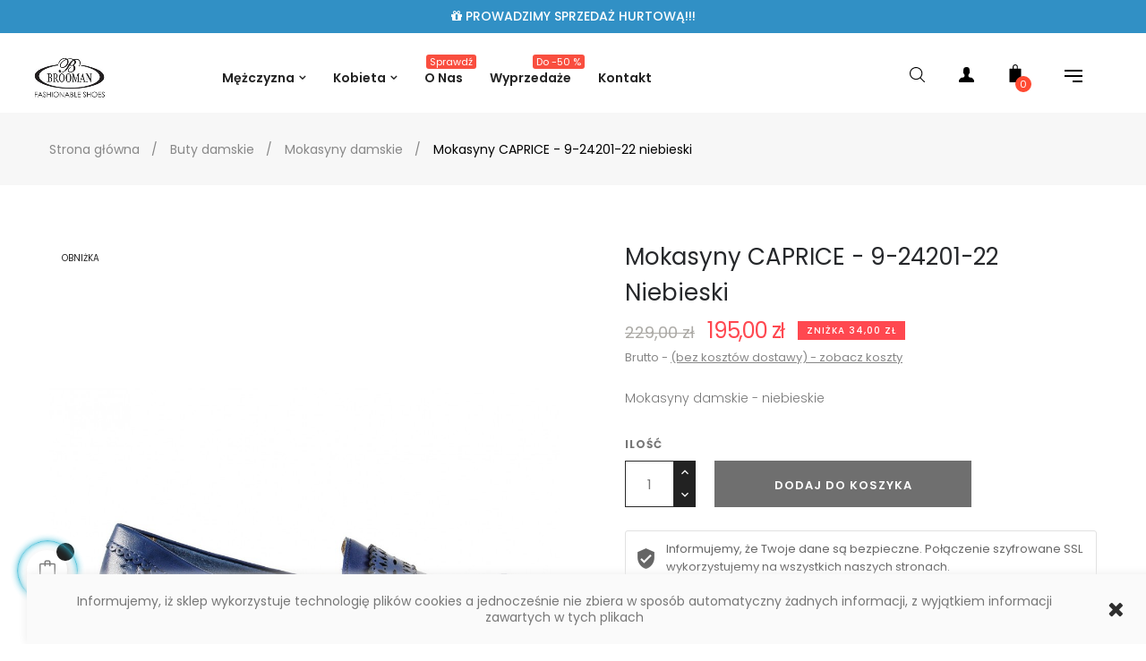

--- FILE ---
content_type: text/html; charset=utf-8
request_url: https://brooman.pl/buty/702-caprice-mokasyny-9-24201-22.html
body_size: 24603
content:
<!doctype html>
<html lang="pl"  class="default" >

  <head>
    
      
  <meta charset="utf-8">


  <meta http-equiv="x-ua-compatible" content="ie=edge">



  <link rel="canonical" href="https://brooman.pl/buty/702-caprice-mokasyny-9-24201-22.html">

  <title>Mokasyny damskie CAPRICE 9-24201-22 - Brooman.pl</title>
  <meta name="description" content="Mokasyny damskie niemieckiej firmy CAPRICE. Wykonane z naturalnej skóry licowej.  Niebieska cholewka oraz ażurowa wstawka w całości tworzą niepowtarzalny wygląd obuwia. Skórzana wkładka &quot;on air&quot; pomaga odpowiednio wentylować stopę">
  <meta name="keywords" content="9-24201-22,mokasyny,caprice">
      
                  <link rel="alternate" href="https://brooman.pl/buty/702-caprice-mokasyny-9-24201-22.html" hreflang="pl">
        



  <meta name="viewport" content="width=device-width, initial-scale=1">



  <link rel="icon" type="image/vnd.microsoft.icon" href="/img/favicon.ico?1552324775">
  <link rel="shortcut icon" type="image/x-icon" href="/img/favicon.ico?1552324775">


  

    <link rel="stylesheet" href="https://brooman.pl/themes/at_oreo/assets/cache/theme-bfb1e5156.css" type="text/css" media="all">



    


  

  <script type="text/javascript">
        var LEO_COOKIE_THEME = "AT_OREO_PANEL_CONFIG";
        var add_cart_error = "Podczas przetwarzania \u017c\u0105dania wyst\u0105pi\u0142 b\u0142\u0105d. Prosz\u0119 spr\u00f3buj ponownie";
        var buttoncompare_title_add = "Dodaj do por\u00f3wnania";
        var buttoncompare_title_remove = "Usu\u0144 z por\u00f3wnywania";
        var buttonwishlist_title_add = "Dodaj do listy";
        var buttonwishlist_title_remove = "Usu\u0144 z listy";
        var cancel_rating_txt = "Anuluj ocen\u0119";
        var comparator_max_item = 4;
        var compared_products = [];
        var disable_review_form_txt = "Nie istnieje kryterium oceny tego produktu lub tego j\u0119zyka";
        var enable_dropdown_defaultcart = 1;
        var enable_flycart_effect = 0;
        var enable_notification = 1;
        var height_cart_item = "135";
        var isLogged = false;
        var leo_push = 0;
        var leo_token = "5209b7af820bd588e876408d8ad93b24";
        var lf_is_gen_rtl = false;
        var lql_ajax_url = "https:\/\/brooman.pl\/module\/leoquicklogin\/leocustomer";
        var lql_is_gen_rtl = false;
        var lql_module_dir = "\/modules\/leoquicklogin\/";
        var lql_myaccount_url = "https:\/\/brooman.pl\/moje-konto";
        var lql_redirect = "";
        var number_cartitem_display = 3;
        var pdinvoicebillpro_ajax_link = "https:\/\/brooman.pl\/module\/pdinvoicebillpro\/ajax";
        var pdinvoicebillpro_checked = "0";
        var pdinvoicebillpro_saved_response = "(zapisano)";
        var pdinvoicebillpro_secure_key = "98ce15f524640b9b9e304c07de242bbc";
        var prestashop = {"cart":{"products":[],"totals":{"total":{"type":"total","label":"Razem","amount":0,"value":"0,00\u00a0z\u0142"},"total_including_tax":{"type":"total","label":"Suma (brutto)","amount":0,"value":"0,00\u00a0z\u0142"},"total_excluding_tax":{"type":"total","label":"Suma (netto)","amount":0,"value":"0,00\u00a0z\u0142"}},"subtotals":{"products":{"type":"products","label":"Produkty","amount":0,"value":"0,00\u00a0z\u0142"},"discounts":null,"shipping":{"type":"shipping","label":"Wysy\u0142ka","amount":0,"value":"Za darmo!"},"tax":{"type":"tax","label":"VAT (wliczony)","amount":0,"value":"0,00\u00a0z\u0142"}},"products_count":0,"summary_string":"0 sztuk","vouchers":{"allowed":0,"added":[]},"discounts":[],"minimalPurchase":0,"minimalPurchaseRequired":""},"currency":{"name":"z\u0142oty polski","iso_code":"PLN","iso_code_num":"985","sign":"z\u0142"},"customer":{"lastname":null,"firstname":null,"email":null,"birthday":null,"newsletter":null,"newsletter_date_add":null,"optin":null,"website":null,"company":null,"siret":null,"ape":null,"is_logged":false,"gender":{"type":null,"name":null},"addresses":[]},"language":{"name":"Polski (Polish)","iso_code":"pl","locale":"pl-PL","language_code":"pl","is_rtl":"0","date_format_lite":"Y-m-d","date_format_full":"Y-m-d H:i:s","id":1},"page":{"title":"","canonical":null,"meta":{"title":"Mokasyny damskie CAPRICE 9-24201-22 - Brooman.pl","description":"Mokasyny damskie niemieckiej firmy CAPRICE. Wykonane z naturalnej sk\u00f3ry licowej.  Niebieska cholewka oraz a\u017curowa wstawka w ca\u0142o\u015bci tworz\u0105 niepowtarzalny wygl\u0105d obuwia. Sk\u00f3rzana wk\u0142adka \"on air\" pomaga odpowiednio wentylowa\u0107 stop\u0119","keywords":"9-24201-22,mokasyny,caprice","robots":"index"},"page_name":"product","body_classes":{"lang-pl":true,"lang-rtl":false,"country-PL":true,"currency-PLN":true,"layout-full-width":true,"page-product":true,"tax-display-enabled":true,"product-id-702":true,"product-Mokasyny CAPRICE - 9-24201-22 niebieski":true,"product-id-category-69":true,"product-id-manufacturer-13":true,"product-id-supplier-0":true,"product-available-for-order":true},"admin_notifications":[]},"shop":{"name":"Brooman","logo":"\/img\/brooman-logo-1552324775.jpg","stores_icon":"\/img\/logo_stores.png","favicon":"\/img\/favicon.ico"},"urls":{"base_url":"https:\/\/brooman.pl\/","current_url":"https:\/\/brooman.pl\/buty\/702-caprice-mokasyny-9-24201-22.html","shop_domain_url":"https:\/\/brooman.pl","img_ps_url":"https:\/\/brooman.pl\/img\/","img_cat_url":"https:\/\/brooman.pl\/img\/c\/","img_lang_url":"https:\/\/brooman.pl\/img\/l\/","img_prod_url":"https:\/\/brooman.pl\/img\/p\/","img_manu_url":"https:\/\/brooman.pl\/img\/m\/","img_sup_url":"https:\/\/brooman.pl\/img\/su\/","img_ship_url":"https:\/\/brooman.pl\/img\/s\/","img_store_url":"https:\/\/brooman.pl\/img\/st\/","img_col_url":"https:\/\/brooman.pl\/img\/co\/","img_url":"https:\/\/brooman.pl\/themes\/at_oreo\/assets\/img\/","css_url":"https:\/\/brooman.pl\/themes\/at_oreo\/assets\/css\/","js_url":"https:\/\/brooman.pl\/themes\/at_oreo\/assets\/js\/","pic_url":"https:\/\/brooman.pl\/upload\/","pages":{"address":"https:\/\/brooman.pl\/adres","addresses":"https:\/\/brooman.pl\/adresy","authentication":"https:\/\/brooman.pl\/zaloguj-sie","cart":"https:\/\/brooman.pl\/koszyk","category":"https:\/\/brooman.pl\/index.php?controller=category","cms":"https:\/\/brooman.pl\/index.php?controller=cms","contact":"https:\/\/brooman.pl\/kontakt","discount":"https:\/\/brooman.pl\/znizka","guest_tracking":"https:\/\/brooman.pl\/sledzenie-zamowien-gosci","history":"https:\/\/brooman.pl\/historia-zamowien","identity":"https:\/\/brooman.pl\/moj-profil","index":"https:\/\/brooman.pl\/","my_account":"https:\/\/brooman.pl\/moje-konto","order_confirmation":"https:\/\/brooman.pl\/potwierdzenie-zamowienia","order_detail":"https:\/\/brooman.pl\/szczegoly-zamowienia","order_follow":"https:\/\/brooman.pl\/sledzenie-zamowienia","order":"https:\/\/brooman.pl\/order","order_return":"https:\/\/brooman.pl\/zwrot-zamowienia","order_slip":"https:\/\/brooman.pl\/potwierdzenie-zwrotu","pagenotfound":"https:\/\/brooman.pl\/nie-znaleziono-strony","password":"https:\/\/brooman.pl\/przypomnij-haslo","pdf_invoice":"https:\/\/brooman.pl\/index.php?controller=pdf-invoice","pdf_order_return":"https:\/\/brooman.pl\/zwrot-pdf","pdf_order_slip":"https:\/\/brooman.pl\/index.php?controller=pdf-order-slip","prices_drop":"https:\/\/brooman.pl\/przeceny","product":"https:\/\/brooman.pl\/index.php?controller=product","search":"https:\/\/brooman.pl\/szukaj","sitemap":"https:\/\/brooman.pl\/mapa-strony","stores":"https:\/\/brooman.pl\/sklepy","supplier":"https:\/\/brooman.pl\/dostawcy","register":"https:\/\/brooman.pl\/zaloguj-sie?create_account=1","order_login":"https:\/\/brooman.pl\/order?login=1"},"alternative_langs":{"pl":"https:\/\/brooman.pl\/buty\/702-caprice-mokasyny-9-24201-22.html"},"theme_assets":"\/themes\/at_oreo\/assets\/","actions":{"logout":"https:\/\/brooman.pl\/?mylogout="},"no_picture_image":{"bySize":{"small_default":{"url":"https:\/\/brooman.pl\/img\/p\/pl-default-small_default.jpg","width":98,"height":123},"cart_default":{"url":"https:\/\/brooman.pl\/img\/p\/pl-default-cart_default.jpg","width":125,"height":157},"medium_default":{"url":"https:\/\/brooman.pl\/img\/p\/pl-default-medium_default.jpg","width":378,"height":472},"home_default":{"url":"https:\/\/brooman.pl\/img\/p\/pl-default-home_default.jpg","width":592,"height":740},"large_default":{"url":"https:\/\/brooman.pl\/img\/p\/pl-default-large_default.jpg","width":1000,"height":1250}},"small":{"url":"https:\/\/brooman.pl\/img\/p\/pl-default-small_default.jpg","width":98,"height":123},"medium":{"url":"https:\/\/brooman.pl\/img\/p\/pl-default-medium_default.jpg","width":378,"height":472},"large":{"url":"https:\/\/brooman.pl\/img\/p\/pl-default-large_default.jpg","width":1000,"height":1250},"legend":""}},"configuration":{"display_taxes_label":true,"is_catalog":false,"show_prices":true,"opt_in":{"partner":false},"quantity_discount":{"type":"discount","label":"Rabat"},"voucher_enabled":0,"return_enabled":0},"field_required":[],"breadcrumb":{"links":[{"title":"Strona g\u0142\u00f3wna","url":"https:\/\/brooman.pl\/"},{"title":"Buty damskie","url":"https:\/\/brooman.pl\/9-buty-damskie"},{"title":"Mokasyny damskie","url":"https:\/\/brooman.pl\/69-mokasyny-damskie"},{"title":"Mokasyny CAPRICE - 9-24201-22 niebieski","url":"https:\/\/brooman.pl\/buty\/702-caprice-mokasyny-9-24201-22.html"}],"count":4},"link":{"protocol_link":"https:\/\/","protocol_content":"https:\/\/"},"time":1769512794,"static_token":"5209b7af820bd588e876408d8ad93b24","token":"0a90870b6473994778a60e04c5423823"};
        var productcompare_add = "Produkt zosta\u0142 dodany do por\u00f3wnania";
        var productcompare_add_error = "Wyst\u0105pi\u0142 b\u0142\u0105d podczas dodawania. Prosz\u0119 spr\u00f3buj ponownie";
        var productcompare_max_item = "Nie mo\u017cesz doda\u0107 wi\u0119cej ni\u017c 4 produkt\u00f3w do por\u00f3wniania";
        var productcompare_remove = "Produkt zosta\u0142 pomy\u015blnie usuni\u0119ty z listy por\u00f3wnania";
        var productcompare_remove_error = "Wyst\u0105pi\u0142 b\u0142\u0105d podczas usuwania. Prosz\u0119 spr\u00f3buj ponownie";
        var productcompare_url = "https:\/\/brooman.pl\/module\/leofeature\/productscompare";
        var productcompare_viewlistcompare = "Zobacz list\u0119 por\u00f3wna\u0144";
        var review_error = "Podczas przetwarzania \u017c\u0105dania wyst\u0105pi\u0142 b\u0142\u0105d. Prosz\u0119 spr\u00f3buj ponownie";
        var show_popup = 1;
        var type_dropdown_defaultcart = "dropdown";
        var type_flycart_effect = "fade";
        var width_cart_item = "265";
        var wishlist_add = "Produkt zosta\u0142 pomy\u015blnie dodany do Twojej listy";
        var wishlist_cancel_txt = "Usu\u0144";
        var wishlist_confirm_del_txt = "Usun\u0105\u0107 wybrany element?";
        var wishlist_del_default_txt = "Nie mo\u017cna usun\u0105\u0107 domy\u015blnej listy";
        var wishlist_email_txt = "e-mail";
        var wishlist_loggin_required = "Musisz by\u0107 zalogowany, aby zarz\u0105dza\u0107 swoj\u0105 list\u0105";
        var wishlist_ok_txt = "OK";
        var wishlist_quantity_required = "Musisz poda\u0107 ilo\u015b\u0107";
        var wishlist_remove = "Produkt zosta\u0142 pomy\u015blnie usuni\u0119ty z Twojej listy";
        var wishlist_reset_txt = "Resetuj";
        var wishlist_send_txt = "Wy\u015blij";
        var wishlist_send_wishlist_txt = "Wy\u015blij list\u0119";
        var wishlist_url = "https:\/\/brooman.pl\/module\/leofeature\/mywishlist";
        var wishlist_viewwishlist = "Zobacz swoj\u0105 list\u0119";
      </script>
<script type="text/javascript">
	var choosefile_text = "Wybierz plik";
	var turnoff_popup_text = "Nie pokazuj tego okna więcej";
	
	var size_item_quickview = 113;
	var style_scroll_quickview = 'vertical';
	
	var size_item_page = 113;
	var style_scroll_page = 'horizontal';
	
	var size_item_quickview_attr = 113;	
	var style_scroll_quickview_attr = 'vertical';
	
	var size_item_popup = 113;
	var style_scroll_popup = 'vertical';
</script>


  <script type="text/javascript">
	
	var FancyboxI18nClose = "Zamknij";
	var FancyboxI18nNext = "Next";
	var FancyboxI18nPrev = "Previous";
	var current_link = "http://brooman.pl/";		
	var currentURL = window.location;
	currentURL = String(currentURL);
	currentURL = currentURL.replace("https://","").replace("http://","").replace("www.","").replace( /#\w*/, "" );
	current_link = current_link.replace("https://","").replace("http://","").replace("www.","");
	var text_warning_select_txt = "Please select One to remove?";
	var text_confirm_remove_txt = "Are you sure to remove footer row?";
	var close_bt_txt = "Zamknij";
	var list_menu = [];
	var list_menu_tmp = {};
	var list_tab = [];
	var isHomeMenu = 0;
	
</script>
<script type="text/javascript">
	(window.gaDevIds=window.gaDevIds||[]).push('d6YPbH');
	(function(i,s,o,g,r,a,m){i['GoogleAnalyticsObject']=r;i[r]=i[r]||function(){
	(i[r].q=i[r].q||[]).push(arguments)},i[r].l=1*new Date();a=s.createElement(o),
	m=s.getElementsByTagName(o)[0];a.async=1;a.src=g;m.parentNode.insertBefore(a,m)
	})(window,document,'script','https://www.google-analytics.com/analytics.js','ga');

            ga('create', 'UA-51738297-1', 'auto');
                    ga('set', 'anonymizeIp', true);
        
    ga('require', 'ec');
</script>

<link rel="alternate" type="application/rss+xml" title="Mokasyny damskie CAPRICE 9-24201-22 - Brooman.pl" href="https://brooman.pl/feeder-rss?id_category=69&orderby=date_add&orderway=desc">
<script type="text/javascript">
	var recording_error_msg = 'Należy zgodzić się z przepisami O ochronie danych.';
	var gdpr_ajax_url = 'https://brooman.pl/module/gdpr/default';
</script><!-- @file modules\appagebuilder\views\templates\hook\header -->

<script>
    /**
     * List functions will run when document.ready()
     */
    var ap_list_functions = [];
    /**
     * List functions will run when window.load()
     */
    var ap_list_functions_loaded = [];

    /**
     * List functions will run when document.ready() for theme
     */
    
    var products_list_functions = [];
</script>


<script type='text/javascript'>
    var leoOption = {
        category_qty:0,
        product_list_image:1,
        product_one_img:1,
        productCdown: 1,
        productColor: 0,
        homeWidth: 592,
        homeheight: 740,
	}

    ap_list_functions.push(function(){
        if (typeof $.LeoCustomAjax !== "undefined" && $.isFunction($.LeoCustomAjax)) {
            var leoCustomAjax = new $.LeoCustomAjax();
            leoCustomAjax.processAjax();
        }
    });
</script>




    
  <meta property="og:type" content="product">
  <meta property="og:url" content="https://brooman.pl/buty/702-caprice-mokasyny-9-24201-22.html">
  <meta property="og:title" content="Mokasyny damskie CAPRICE 9-24201-22 - Brooman.pl">
  <meta property="og:site_name" content="Brooman">
  <meta property="og:description" content="Mokasyny damskie niemieckiej firmy CAPRICE. Wykonane z naturalnej skóry licowej.  Niebieska cholewka oraz ażurowa wstawka w całości tworzą niepowtarzalny wygląd obuwia. Skórzana wkładka &quot;on air&quot; pomaga odpowiednio wentylować stopę">
  <meta property="og:image" content="https://brooman.pl/4797-large_default/caprice-mokasyny-9-24201-22.jpg">
  <meta property="product:pretax_price:amount" content="195">
  <meta property="product:pretax_price:currency" content="PLN">
  <meta property="product:price:amount" content="195">
  <meta property="product:price:currency" content="PLN">
  
  </head>

  <body id="product" class="lang-pl country-pl currency-pln layout-full-width page-product tax-display-enabled product-id-702 product-mokasyny-caprice-9-24201-22-niebieski product-id-category-69 product-id-manufacturer-13 product-id-supplier-0 product-available-for-order fullwidth">

    
      
    

    <main id="page">
      
              
      <header id="header">
        <div class="header-container">
          
            
  <div class="header-banner">
            <div class="inner"></div>
      </div>



  <nav class="header-nav">
    <div class="topnav">
              <div class="inner"></div>
          </div>
    <div class="bottomnav">
              <div class="inner"><!-- @file modules\appagebuilder\views\templates\hook\ApRow -->
    <div        class="row ApRow  "
	                        style=""        >
                                            <!-- @file modules\appagebuilder\views\templates\hook\ApColumn -->
<div    class="col-xl-12 col-lg-12 col-md-12 col-sm-12 col-xs-12 col-sp-12  ApColumn "
	    >
                    <!-- @file modules\appagebuilder\views\templates\hook\ApBlockCarousel -->
    <div class="block block_carousel exclusive appagebuilder ApBlockCarousel">
                <div class="block_content">
                                                                                                <!-- @file modules\appagebuilder\views\templates\hook\ApBlockOwlCarouselItem -->
<div class="owl-row">
	<div class="timeline-wrapper clearfix prepare"
		data-item="1" 
		data-xl="1" 
		data-lg="1" 
		data-md="1" 
		data-sm="1" 
		data-m="1"
	>
					
			<div class="timeline-parent">
									<div class="timeline-item">
						<div class="animated-background">					
							<div class="background-masker content-top"></div>							
							<div class="background-masker content-second-line"></div>							
							<div class="background-masker content-third-line"></div>							
							<div class="background-masker content-fourth-line"></div>
						</div>
					</div>
							</div>
			</div>
	<div id="carousel-2004754989" class="owl-carousel owl-theme owl-loading">
                         
            <div class="item">
                                    <div class="block-carousel-container">
                        <div class="left-block">
                            <div class="block-carousel-image-container image">
                                <div class="ap-more-info" data-id="2"></div>
                                
                                                                                                                                        <div class="descript"><p class="page-width"><i class="fa fa-gift"></I> PROWADZIMY SPRZEDAŻ HURTOWĄ!!!</p></div>
                                                                                            </div>
                        </div>
                    </div>
                            </div>
             
            <div class="item">
                                    <div class="block-carousel-container">
                        <div class="left-block">
                            <div class="block-carousel-image-container image">
                                <div class="ap-more-info" data-id="1"></div>
                                
                                                                                                                                        <div class="descript"><p class="page-width"><i class="fa fa-gift"></i> PRZEDSTAWICIEL NA POLSKĘ MAREK<span>JOHN DOUBARE</span> oraz<span>BROOMAN SHOES</span></div>
                                                                                            </div>
                        </div>
                    </div>
                            </div>
            	</div>
</div>
<script type="text/javascript">
ap_list_functions.push(function(){
	$('#carousel-2004754989').imagesLoaded( function() {
		$('#carousel-2004754989').owlCarousel({
			items :             1,
			itemsDesktop :      [1200,1],
			itemsDesktopSmall : [992,1],
			itemsTablet :       [768,1],
			itemsMobile :       [576,1],
			itemsCustom :       false,
			singleItem :        false,       // true : show only 1 item
			itemsScaleUp :      false,
			slideSpeed :        200,        //  change speed when drag and drop a item
			paginationSpeed :   800,       // change speed when go next page
			autoPlay :          true,       // time to show each item
			stopOnHover :       false,
			navigation :        false,
			navigationText :    ["&lsaquo;", "&rsaquo;"],
			scrollPerPage :     false,
			pagination :        false,       // show bullist
			paginationNumbers : false,       // show number
			responsive :        true,
			lazyLoad :          false,
			lazyFollow :        false,       // true : go to page 7th and load all images page 1...7. false : go to page 7th and load only images of page 7th
			lazyEffect :        "false",
			autoHeight :        false,
			mouseDrag :         true,
			touchDrag :         true,
			addClassActive :    true,
			direction:          false,
			afterInit: OwlLoaded,
			afterAction : SetOwlCarouselFirstLast,
		});
	});
});
function OwlLoaded(el){
    el.removeClass('owl-loading').addClass('owl-loaded').parents('.owl-row').addClass('hide-loading');
};

</script>                                                        </div>
            </div>

    </div>            </div>
    </div>
          </div>
  </nav>



  <div class="header-top">
          <div class="inner"><!-- @file modules\appagebuilder\views\templates\hook\ApRow -->
    <div id="form_8662650513782430"        class="row box-headerh6 ApRow  has-bg bg-fullwidth"
	        data-bg=" no-repeat"                style=""        >
                                            <!-- @file modules\appagebuilder\views\templates\hook\ApColumn -->
<div    class="col-xl-2 col-lg-2 col-md-12 col-sm-12 col-xs-12 col-sp-12 col-menu ApColumn "
	    >
                    <!-- @file modules\appagebuilder\views\templates\hook\ApGenCode -->

	<div class="header-logo">    <a href="https://brooman.pl/" title="Mokasyny damskie CAPRICE 9-24201-22 - Brooman.pl">        <img class="img-fluid" src="/img/brooman-logo-1552324775.jpg" title="Mokasyny damskie CAPRICE 9-24201-22 - Brooman.pl" alt="Brooman logo">    </a></div>

    </div><!-- @file modules\appagebuilder\views\templates\hook\ApColumn -->
<div    class="col-xl-7-2 col-lg-7 col-md-7 col-sm-3 col-xs-3 col-sp-3 col-logo menu-center ApColumn "
	    >
                    <!-- @file modules\appagebuilder\views\templates\hook\ApSlideShow -->
<div id="memgamenu-form_1538694552" class="ApMegamenu">
				<nav data-megamenu-id="1538694552" class="leo-megamenu cavas_menu navbar navbar-default enable-canvas " role="navigation">
			<!-- Brand and toggle get grouped for better mobile display -->
			<div class="navbar-header">
				<button type="button" class="navbar-toggler hidden-lg-up" data-toggle="collapse" data-target=".megamenu-off-canvas-1538694552">
					<span class="sr-only">Toggle navigation</span>
					&#9776;
					<!--
					<span class="icon-bar"></span>
					<span class="icon-bar"></span>
					<span class="icon-bar"></span>
					-->
				</button>
			</div>
			<!-- Collect the nav links, forms, and other content for toggling -->
						<div class="leo-top-menu collapse navbar-toggleable-md megamenu-off-canvas megamenu-off-canvas-1538694552"><ul class="nav navbar-nav megamenu horizontal"><li class="nav-item icon-new parent dropdown aligned-fullwidth  " ><a href="https://brooman.pl/#" class="nav-link dropdown-toggle has-category" data-toggle="dropdown" target="_self"><span class="menu-title">Mężczyzna</span></a><b class="caret"></b><div class="dropdown-sub dropdown-menu"  style="width:800px" ><div class="dropdown-menu-inner"><div class="row"><div class="mega-col col-md-4" > <div class="mega-col-inner "><div class="leo-widget"><div class="widget-subcategories">
		<div class="widget-inner">
					<div class="menu-title">
				<a href="https://brooman.pl/5-buty-meskie" title="Buty męskie" class="img">
					Buty męskie 
				</a>
			</div>
			<ul>
									<li class="clearfix">
						<a href="https://brooman.pl/23-polbuty-meskie" title="Półbuty męskie" class="img">
							Półbuty męskie 
						</a>
					</li>
									<li class="clearfix">
						<a href="https://brooman.pl/64-obuwie-wizytowe" title="Obuwie wizytowe" class="img">
							Obuwie wizytowe 
						</a>
					</li>
									<li class="clearfix">
						<a href="https://brooman.pl/65-obuwie-sportowe" title="Obuwie sportowe" class="img">
							Obuwie sportowe 
						</a>
					</li>
									<li class="clearfix">
						<a href="https://brooman.pl/73-trampki-tenisowki" title="Trampki, tenisówki" class="img">
							Trampki, tenisówki 
						</a>
					</li>
									<li class="clearfix">
						<a href="https://brooman.pl/74-mokasyny-meskie" title="Mokasyny męskie" class="img">
							Mokasyny męskie 
						</a>
					</li>
									<li class="clearfix">
						<a href="https://brooman.pl/25-sandaly-i-klapki-meskie" title="Sandały i klapki męskie" class="img">
							Sandały i klapki męskie 
						</a>
					</li>
									<li class="clearfix">
						<a href="https://brooman.pl/24-botki-i-trzewiki" title="Botki i trzewiki" class="img">
							Botki i trzewiki 
						</a>
					</li>
									<li class="clearfix">
						<a href="https://brooman.pl/40-kapcie" title="Kapcie" class="img">
							Kapcie 
						</a>
					</li>
				
			</ul>
			</div>
</div>
 </div></div></div><div class="mega-col col-md-4" > <div class="mega-col-inner "><div class="leo-widget"><div class="widget-subcategories">
		<div class="widget-inner">
					<div class="menu-title">
				<a href="https://brooman.pl/53-odziez-meska" title="Odzież męska" class="img">
					Odzież męska 
				</a>
			</div>
			<ul>
									<li class="clearfix">
						<a href="https://brooman.pl/57-bluzki-i-koszule" title="Bluzki i Koszule" class="img">
							Bluzki i Koszule 
						</a>
					</li>
									<li class="clearfix">
						<a href="https://brooman.pl/62-t-shirt-i-koszulki-polo" title="T-shirt i Koszulki Polo " class="img">
							T-shirt i Koszulki Polo  
						</a>
					</li>
									<li class="clearfix">
						<a href="https://brooman.pl/63-bluzy-i-swetry" title="Bluzy i Swetry" class="img">
							Bluzy i Swetry 
						</a>
					</li>
									<li class="clearfix">
						<a href="https://brooman.pl/56-spodnie" title="Spodnie" class="img">
							Spodnie 
						</a>
					</li>
									<li class="clearfix">
						<a href="https://brooman.pl/54-kurtki-i-plaszcze" title="Kurtki i Płaszcze" class="img">
							Kurtki i Płaszcze 
						</a>
					</li>
									<li class="clearfix">
						<a href="https://brooman.pl/59-czapki" title="Czapki" class="img">
							Czapki 
						</a>
					</li>
				
			</ul>
			</div>
</div>
 </div></div></div><div class="mega-col col-md-4" > <div class="mega-col-inner "><div class="leo-widget"><div class="widget-links">
		<div class="menu-title">
		Akcesoria
	</div>
		<div class="widget-inner">	
		<div id="tabs286943681" class="panel-group">
			<ul class="nav-links">
				  
					<li ><a href="https://brooman.pl/80-paski" title="Paski">Paski</a></li>
				  
					<li ><a href="https://brooman.pl/61-akcesoria-do-pielegnacji" title="Środki do pielęgnacji">Środki do pielęgnacji</a></li>
							</ul>
		</div>
	</div>
</div>


</div><div class="leo-widget"><div class="widget-links">
		<div class="menu-title">
		Skarpety
	</div>
		<div class="widget-inner">	
		<div id="tabs1578693878" class="panel-group">
			<ul class="nav-links">
				  
					<li ><a href="https://brooman.pl/83-skarpety-meskie" title="Wszystkie Skarpety">Wszystkie Skarpety</a></li>
				  
					<li ><a href="https://brooman.pl/84-skarpety-zestawy-meskie" title="Zestawy">Zestawy</a></li>
							</ul>
		</div>
	</div>
</div>


</div></div></div></div><div class="row"><div class="mega-col col-md-12" > <div class="mega-col-inner col-menuinfo"><div class="leo-widget"><div class="widget-html">
		<div class="menu-title">
		Brooman by John Doubare
	</div>
		<div class="widget-inner">
		<p><a href="/4_brooman"><img src="https://brooman.pl/img/cms/brooman-baner-menu.jpg" alt="Buty Brooman" width="1200" height="100" /></a></p>
	</div>
</div>
</div></div></div></div></div></div></li><li class="nav-item icon-new parent dropdown aligned-fullwidth  " ><a href="https://brooman.pl/#" class="nav-link dropdown-toggle has-category" data-toggle="dropdown" target="_self"><span class="menu-title">Kobieta</span></a><b class="caret"></b><div class="dropdown-sub dropdown-menu"  style="width:800px" ><div class="dropdown-menu-inner"><div class="row"><div class="mega-col col-md-4" > <div class="mega-col-inner asos"><div class="leo-widget"><div class="widget-subcategories">
		<div class="widget-inner">
					<div class="menu-title">
				<a href="https://brooman.pl/9-buty-damskie" title="Buty damskie" class="img">
					Buty damskie 
				</a>
			</div>
			<ul>
									<li class="clearfix">
						<a href="https://brooman.pl/66-polbuty-damskie" title="Półbuty damskie" class="img">
							Półbuty damskie 
						</a>
					</li>
									<li class="clearfix">
						<a href="https://brooman.pl/67-szpilki" title="Szpilki" class="img">
							Szpilki 
						</a>
					</li>
									<li class="clearfix">
						<a href="https://brooman.pl/68-czolenka-damskie" title="Czółenka damskie" class="img">
							Czółenka damskie 
						</a>
					</li>
									<li class="clearfix">
						<a href="https://brooman.pl/69-mokasyny-damskie" title="Mokasyny damskie" class="img">
							Mokasyny damskie 
						</a>
					</li>
									<li class="clearfix">
						<a href="https://brooman.pl/70-baleriny" title="Baleriny" class="img">
							Baleriny 
						</a>
					</li>
									<li class="clearfix">
						<a href="https://brooman.pl/30-sandaly-i-klapki" title="Sandały i klapki" class="img">
							Sandały i klapki 
						</a>
					</li>
									<li class="clearfix">
						<a href="https://brooman.pl/71-obuwie-sportowe" title="Obuwie sportowe" class="img">
							Obuwie sportowe 
						</a>
					</li>
									<li class="clearfix">
						<a href="https://brooman.pl/72-trampki-tenisowki" title="Trampki, tenisówki" class="img">
							Trampki, tenisówki 
						</a>
					</li>
									<li class="clearfix">
						<a href="https://brooman.pl/29-botki-i-trzewiki" title="Botki i trzewiki" class="img">
							Botki i trzewiki 
						</a>
					</li>
									<li class="clearfix">
						<a href="https://brooman.pl/75-kozaki-damskie" title="Kozaki damskie" class="img">
							Kozaki damskie 
						</a>
					</li>
									<li class="clearfix">
						<a href="https://brooman.pl/76-kalosze" title="Kalosze" class="img">
							Kalosze 
						</a>
					</li>
									<li class="clearfix">
						<a href="https://brooman.pl/41-kapcie" title="Kapcie" class="img">
							Kapcie 
						</a>
					</li>
				
			</ul>
			</div>
</div>
 </div></div></div><div class="mega-col col-md-4" > <div class="mega-col-inner "><div class="leo-widget"><div class="widget-subcategories">
		<div class="widget-inner">
					<div class="menu-title">
				<a href="https://brooman.pl/52-odziez-damska" title="Odzież damska" class="img">
					Odzież damska 
				</a>
			</div>
			<ul>
									<li class="clearfix">
						<a href="https://brooman.pl/85-koszulki-i-topy" title="Koszulki i Topy" class="img">
							Koszulki i Topy 
						</a>
					</li>
									<li class="clearfix">
						<a href="https://brooman.pl/46-bluzki-i-koszule" title="Bluzki i koszule" class="img">
							Bluzki i koszule 
						</a>
					</li>
									<li class="clearfix">
						<a href="https://brooman.pl/49-bluzy-i-swetry" title="Bluzy i Swetry" class="img">
							Bluzy i Swetry 
						</a>
					</li>
									<li class="clearfix">
						<a href="https://brooman.pl/47-sukienki-i-spodnice" title="Sukienki i spódnice" class="img">
							Sukienki i spódnice 
						</a>
					</li>
									<li class="clearfix">
						<a href="https://brooman.pl/45-spodnie-i-krotkie-spodenki" title="Spodnie i krótkie spodenki" class="img">
							Spodnie i krótkie spodenki 
						</a>
					</li>
									<li class="clearfix">
						<a href="https://brooman.pl/43-kurtki-i-plaszcze" title="Kurtki i Płaszcze" class="img">
							Kurtki i Płaszcze 
						</a>
					</li>
									<li class="clearfix">
						<a href="https://brooman.pl/51-czapki" title="Czapki" class="img">
							Czapki 
						</a>
					</li>
				
			</ul>
			</div>
</div>
 </div><div class="leo-widget"><div class="widget-links">
		<div class="menu-title">
		Skarpety
	</div>
		<div class="widget-inner">	
		<div id="tabs1666661505" class="panel-group">
			<ul class="nav-links">
				  
					<li ><a href="https://brooman.pl/37-damskie" title="Wszystkie skarpety">Wszystkie skarpety</a></li>
				  
					<li ><a href="https://brooman.pl/82-skarpety-zestawy-damskie" title="Zestawy">Zestawy</a></li>
							</ul>
		</div>
	</div>
</div>


</div></div></div><div class="mega-col col-md-4" > <div class="mega-col-inner "><div class="leo-widget"><div class="widget-links">
		<div class="menu-title">
		Akcesoria
	</div>
		<div class="widget-inner">	
		<div id="tabs2097036027" class="panel-group">
			<ul class="nav-links">
				  
					<li ><a href="https://brooman.pl/60-bransoletki" title="Bransoletki">Bransoletki</a></li>
				  
					<li ><a href="https://brooman.pl/34-portfele" title="Portfele">Portfele</a></li>
				  
					<li ><a href="https://brooman.pl/80-paski" title="Paski">Paski</a></li>
				  
					<li ><a href="https://brooman.pl/61-akcesoria-do-pielegnacji" title="Środki do pielęgnacji">Środki do pielęgnacji</a></li>
							</ul>
		</div>
	</div>
</div>


</div><div class="leo-widget"><div class="widget-links">
		<div class="menu-title">
		Galanteria
	</div>
		<div class="widget-inner">	
		<div id="tabs841550544" class="panel-group">
			<ul class="nav-links">
				  
					<li ><a href="https://brooman.pl/77-torebki" title="Torebki">Torebki</a></li>
				  
					<li ><a href="https://brooman.pl/78-plecaki" title="Plecaki">Plecaki</a></li>
				  
					<li ><a href="https://brooman.pl/79-walizki" title="Walizki">Walizki</a></li>
							</ul>
		</div>
	</div>
</div>


</div></div></div></div></div></div></li><li class="nav-item icon-new  " ><a href="https://brooman.pl/content/4-o-nas" target="_self" class="nav-link has-category"><span class="menu-title">O nas</span><span class="sub-title">sprawdź</span></a></li><li class="nav-item icon-new  " ><a href="https://brooman.pl/przeceny" target="_self" class="nav-link has-category"><span class="menu-title">Wyprzedaże</span><span class="sub-title">do -50 %</span></a></li><li class="nav-item icon-new  " ><a href="https://brooman.pl/kontakt" target="_self" class="nav-link has-category"><span class="menu-title">Kontakt</span></a></li></ul></div>
	</nav>
	<script type="text/javascript">
	// <![CDATA[				
			// var type="horizontal";
			// checkActiveLink();
			// checkTarget();
			list_menu_tmp.id = 1538694552;
			list_menu_tmp.type = 'horizontal';
	// ]]>
	
									
				// offCanvas();
				// var show_cavas = 1;
				// console.log('testaaa');
				// console.log(show_cavas);
				list_menu_tmp.show_cavas =1;
			
		
				
		list_menu_tmp.list_tab = list_tab;
		list_menu.push(list_menu_tmp);
		list_menu_tmp = {};	
		list_tab = {};
		
	</script>
	</div>

    </div><!-- @file modules\appagebuilder\views\templates\hook\ApColumn -->
<div    class="col-xl-2-4 col-lg-3 col-md-3 col-sm-9 col-xs-9 col-sp-9 col-info ApColumn "
	    >
                    <!-- @file modules\appagebuilder\views\templates\hook\ApModule -->
<!-- Block languages module -->
<div id="leo_block_top" class="popup-over dropdown js-dropdown">
    <a href="javascript:void(0)" data-toggle="dropdown" class="popup-title" title="Ustawienie">
	    <i class="icon-menu icons"></i>
	 </a>    
	<div class="popup-content dropdown-menu">
		<div class="language-selector">
			<span>Język:</span>
			<ul class="link">
						          	<li  class="current" >
		            	<a href="https://brooman.pl/buty/702-caprice-mokasyny-9-24201-22.html" class="dropdown-item">
		            		<span class="lang-img"><img src="/img/l/1.jpg" alt="pl" width="16" height="11" /></span>
		            		<span class="lang-name">Polski</span>
		            	</a>
		          	</li>
		        			</ul>
		</div>
		<div class="currency-selector">
			<span>Waluta:</span>
			<ul class="link">
						        	<li  class="current" >
		          		<a title="złoty polski" rel="nofollow" href="https://brooman.pl/buty/702-caprice-mokasyny-9-24201-22.html?SubmitCurrency=1&amp;id_currency=1" class="dropdown-item">
		          			<span class="cur-code">PLN</span>
		          		</a>
		        	</li>
		      				</ul>
		</div>
			</div>
</div>

<!-- /Block languages module -->
<!-- @file modules\appagebuilder\views\templates\hook\ApModule -->
<div id="cart-block">
  <div class="blockcart cart-preview inactive" data-refresh-url="//brooman.pl/module/ps_shoppingcart/ajax">
    <div class="header">
              <i>
          <svg version="1.1" xmlns="http://www.w3.org/2000/svg" xmlns:xlink="http://www.w3.org/1999/xlink" x="0px" y="0px" viewBox="0 0 279 279" style="enable-background:new 0 0 279 279;" xml:space="preserve"><path d="M222.333,66H179.5V39.67C179.5,17.521,161.812,0,139.663,0h-0.66C116.854,0,98.5,17.521,98.5,39.67V66H57.333c-4.142,0-7.833,3.358-7.833,7.5v198c0,4.142,3.691,7.5,7.833,7.5h165c4.142,0,7.167-3.358,7.167-7.5v-198C229.5,69.358,226.475,66,222.333,66z M113.5,39.67c0-13.879,11.624-24.67,25.503-24.67h0.66c13.879,0,24.837,10.791,24.837,24.67V66h-51V39.67z"></path><g></g><g></g><g></g><g></g><g></g><g></g><g></g><g></g><g></g><g></g><g></g><g></g><g></g><g></g><g></g></svg>
        </i>
                <span class="cart-products-count">0</span>
          </div>
  </div>
</div>
<!-- @file modules\appagebuilder\views\templates\hook\ApModule -->
<div class="userinfo-selector links dropdown js-dropdown popup-over">
  <a href="javascript:void(0)" data-toggle="dropdown" class="popup-title" title="Konto">
    <i>
      <svg version="1.1" aria-hidden="true" focusable="false" role="presentation" viewBox="0 0 485.211 485.21" class="icon icon-u"><g><path d="M394.235,333.585h-30.327c-33.495,0-60.653-27.158-60.653-60.654v-19.484c13.418-15.948,23.042-34.812,29.024-54.745c0.621-3.36,3.855-5.02,6.012-7.33c11.611-11.609,13.894-31.2,5.185-45.149c-1.186-2.117-3.322-3.953-3.201-6.576c0-17.784,0.089-35.596-0.023-53.366c-0.476-21.455-6.608-43.773-21.65-59.66c-12.144-12.836-28.819-20.479-46.022-23.75c-21.739-4.147-44.482-3.937-66.013,1.54c-18.659,4.709-36.189,15.637-47.028,31.836c-9.598,14.083-13.803,31.183-14.513,48.036c-0.266,18.094-0.061,36.233-0.116,54.371c0.413,3.631-2.667,6.088-4.058,9.094c-8.203,14.881-4.592,35.155,8.589,45.978c3.344,2.308,3.97,6.515,5.181,10.142c5.748,17.917,15.282,34.487,27.335,48.925v20.138c0,33.496-27.157,60.654-60.651,60.654H90.978c0,0-54.964,15.158-90.978,90.975v30.327c0,16.759,13.564,30.321,30.327,30.321h424.562c16.759,0,30.322-13.562,30.322-30.321V424.56C449.199,348.749,394.235,333.585,394.235,333.585z"></path></g><g></g><g></g><g></g><g></g><g></g><g></g><g></g><g></g><g></g><g></g><g></g><g></g><g></g><g></g><g></g></svg>
    </i>
 </a>
  <ul class="popup-content dropdown-menu user-info">
          <li>
        <a
          class="signin  leo-quicklogin"
          data-enable-sociallogin="enable"
          data-type="popup"
          data-layout="login"
          href="javascript:void(0)"
          title="Zaloguj się do swojego konta klienta"
          rel="nofollow"
        >
          <span>Zaloguj się</span>
        </a>
      </li>
         

      <li>
        <a
          class="ap-btn-wishlist dropdown-item"
          href="//brooman.pl/module/leofeature/mywishlist"
          title="Lista zakupów"
          rel="nofollow"
        >
          <span>Lista zakupów</span>
      (<span class="ap-total-wishlist ap-total"></span>)
        </a>
      </li>
	<li>
      <a
        class="ap-btn-compare dropdown-item"
        href="//brooman.pl/module/leofeature/productscompare"
        title="Porównaj"
        rel="nofollow"
      >
        <span>Porównaj</span>
		(<span class="ap-total-compare ap-total"></span>)
      </a>
    </li>
	    <li>
      <a
        class="checkout dropdown-item"
        href="//brooman.pl/koszyk?action=show"
        title="Zamawiam"
        rel="nofollow"
      >
        <span>Finalizacja zamówienia (checkout)</span>
      </a>
    </li>
  </ul>
</div><!-- @file modules\appagebuilder\views\templates\hook\ApModule -->
<!-- Block search module TOP -->
<div id="search_widget" class="search-widget js-dropdown popup-over" data-search-controller-url="//brooman.pl/szukaj"> 
	<a href="javascript:void(0)" data-toggle="dropdown" class="float-xs-right popup-title">
    	<svg version="1.1" xmlns="http://www.w3.org/2000/svg" xmlns:xlink="http://www.w3.org/1999/xlink" x="0px" y="0px" width="17px" height="17px" viewBox="0 0 612.01 612.01" style="enable-background:new 0 0 612.01 612.01;" xml:space="preserve"><g><g><g><path d="M606.209,578.714L448.198,423.228C489.576,378.272,515,318.817,515,253.393C514.98,113.439,399.704,0,257.493,0
			C115.282,0,0.006,113.439,0.006,253.393s115.276,253.393,257.487,253.393c61.445,0,117.801-21.253,162.068-56.586
			l158.624,156.099c7.729,7.614,20.277,7.614,28.006,0C613.938,598.686,613.938,586.328,606.209,578.714z M257.493,467.8
			c-120.326,0-217.869-95.993-217.869-214.407S137.167,38.986,257.493,38.986c120.327,0,217.869,95.993,217.869,214.407
			S377.82,467.8,257.493,467.8z"></path></g></g></g>
		</svg>
		<i class="material-icons">&#xE5CD;</i>
	</a>
	<form method="get" action="//brooman.pl/szukaj" class="popup-content dropdown-menu" id="search_form">
		<div class="search-inner">
			<input type="hidden" name="controller" value="search">
			<input type="text" name="s" value="" placeholder="Szukaj w naszym sklepie" aria-label="Szukaj">
			<button type="submit">
				<i class="icon-magnifier icons"></i>
			</button>
		</div>
	</form>
</div>
<!-- /Block search module TOP -->

    </div>            </div>
    </div>
          </div>
  
          
        </div>
      </header>
      
        
<aside id="notifications">
  <div class="container">
    
    
    
      </div>
</aside>
      
      <section id="wrapper">
       
              <div class="container">
                
            <nav data-depth="4" class="breadcrumb hidden-sm-down">
  <div class="bearumn-inner">
    <ol itemscope itemtype="http://schema.org/BreadcrumbList">
    
              
          <li itemprop="itemListElement" itemscope itemtype="http://schema.org/ListItem">
            <a itemprop="item" href="https://brooman.pl/" title="Strona główna">
              <span itemprop="name">Strona główna</span>
            </a>
            <meta itemprop="position" content="1">
          </li>
        
              
          <li itemprop="itemListElement" itemscope itemtype="http://schema.org/ListItem">
            <a itemprop="item" href="https://brooman.pl/9-buty-damskie" title="Buty damskie">
              <span itemprop="name">Buty damskie</span>
            </a>
            <meta itemprop="position" content="2">
          </li>
        
              
          <li itemprop="itemListElement" itemscope itemtype="http://schema.org/ListItem">
            <a itemprop="item" href="https://brooman.pl/69-mokasyny-damskie" title="Mokasyny damskie">
              <span itemprop="name">Mokasyny damskie</span>
            </a>
            <meta itemprop="position" content="3">
          </li>
        
              
          <li itemprop="itemListElement" itemscope itemtype="http://schema.org/ListItem">
            <a itemprop="item" href="https://brooman.pl/buty/702-caprice-mokasyny-9-24201-22.html" title="Mokasyny CAPRICE - 9-24201-22 niebieski">
              <span itemprop="name">Mokasyny CAPRICE - 9-24201-22 niebieski</span>
            </a>
            <meta itemprop="position" content="4">
          </li>
        
          
    </ol>
  </div>
</nav>
          
          <div class="row">
            

            
  <div id="content-wrapper" class="col-lg-12 col-xs-12">
    
      

      
<section id="main" class="product-detail product-image-thumbs-bottom product-image-thumbs product-thumbs-bottom" itemscope itemtype="https://schema.org/Product">
  <meta itemprop="url" content="https://brooman.pl/buty/702-caprice-mokasyny-9-24201-22.html"><div class="row"><div class="col-xl-6 col-lg-6 col-md-12 col-sm-12 col-xs-12 col-sp-12">

  <section class="page-content" id="content" data-templateview="bottom" data-numberimage="5" data-numberimage1200="5" data-numberimage992="4" data-numberimage768="3" data-numberimage576="3" data-numberimage480="2" data-numberimage360="2" data-templatemodal="1" data-templatezoomtype="in_scrooll" data-zoomposition="right" data-zoomwindowwidth="400" data-zoomwindowheight="400">
    
      <div class="images-container">
        

          
            <div class="product-cover">
              
                <ul class="product-flags">
                                      <li class="product-flag discount"><span>Obniżka</span></li>
                                  </ul>
              
              <img id="zoom_product" data-type-zoom="" class="js-qv-product-cover img-fluid" src="https://brooman.pl/4797-large_default/caprice-mokasyny-9-24201-22.jpg" alt="CAPRICE - Mokasyny" title="CAPRICE - Mokasyny" itemprop="image">
            </div>
          

          
            <div id="thumb-gallery" class="product-thumb-images">
                              <div class="thumb-container  active ">
                  <a href="javascript:void(0)" data-image="https://brooman.pl/4797-large_default/caprice-mokasyny-9-24201-22.jpg" data-zoom-image="https://brooman.pl/4797-large_default/caprice-mokasyny-9-24201-22.jpg"> 
                    <img
                      class="thumb js-thumb  selected "
                      data-image-medium-src="https://brooman.pl/4797-medium_default/caprice-mokasyny-9-24201-22.jpg"
                      data-image-large-src="https://brooman.pl/4797-large_default/caprice-mokasyny-9-24201-22.jpg"
                      src="https://brooman.pl/4797-home_default/caprice-mokasyny-9-24201-22.jpg"
                      alt="CAPRICE - Mokasyny"
                      title="CAPRICE - Mokasyny"
                      itemprop="image"
                    >
                  </a>
                </div>
                              <div class="thumb-container ">
                  <a href="javascript:void(0)" data-image="https://brooman.pl/4798-large_default/caprice-mokasyny-9-24201-22.jpg" data-zoom-image="https://brooman.pl/4798-large_default/caprice-mokasyny-9-24201-22.jpg"> 
                    <img
                      class="thumb js-thumb "
                      data-image-medium-src="https://brooman.pl/4798-medium_default/caprice-mokasyny-9-24201-22.jpg"
                      data-image-large-src="https://brooman.pl/4798-large_default/caprice-mokasyny-9-24201-22.jpg"
                      src="https://brooman.pl/4798-home_default/caprice-mokasyny-9-24201-22.jpg"
                      alt="CAPRICE - Mokasyny"
                      title="CAPRICE - Mokasyny"
                      itemprop="image"
                    >
                  </a>
                </div>
                              <div class="thumb-container ">
                  <a href="javascript:void(0)" data-image="https://brooman.pl/4799-large_default/caprice-mokasyny-9-24201-22.jpg" data-zoom-image="https://brooman.pl/4799-large_default/caprice-mokasyny-9-24201-22.jpg"> 
                    <img
                      class="thumb js-thumb "
                      data-image-medium-src="https://brooman.pl/4799-medium_default/caprice-mokasyny-9-24201-22.jpg"
                      data-image-large-src="https://brooman.pl/4799-large_default/caprice-mokasyny-9-24201-22.jpg"
                      src="https://brooman.pl/4799-home_default/caprice-mokasyny-9-24201-22.jpg"
                      alt="CAPRICE - Mokasyny"
                      title="CAPRICE - Mokasyny"
                      itemprop="image"
                    >
                  </a>
                </div>
                              <div class="thumb-container ">
                  <a href="javascript:void(0)" data-image="https://brooman.pl/4800-large_default/caprice-mokasyny-9-24201-22.jpg" data-zoom-image="https://brooman.pl/4800-large_default/caprice-mokasyny-9-24201-22.jpg"> 
                    <img
                      class="thumb js-thumb "
                      data-image-medium-src="https://brooman.pl/4800-medium_default/caprice-mokasyny-9-24201-22.jpg"
                      data-image-large-src="https://brooman.pl/4800-large_default/caprice-mokasyny-9-24201-22.jpg"
                      src="https://brooman.pl/4800-home_default/caprice-mokasyny-9-24201-22.jpg"
                      alt="CAPRICE - Mokasyny"
                      title="CAPRICE - Mokasyny"
                      itemprop="image"
                    >
                  </a>
                </div>
                              <div class="thumb-container ">
                  <a href="javascript:void(0)" data-image="https://brooman.pl/4801-large_default/caprice-mokasyny-9-24201-22.jpg" data-zoom-image="https://brooman.pl/4801-large_default/caprice-mokasyny-9-24201-22.jpg"> 
                    <img
                      class="thumb js-thumb "
                      data-image-medium-src="https://brooman.pl/4801-medium_default/caprice-mokasyny-9-24201-22.jpg"
                      data-image-large-src="https://brooman.pl/4801-large_default/caprice-mokasyny-9-24201-22.jpg"
                      src="https://brooman.pl/4801-home_default/caprice-mokasyny-9-24201-22.jpg"
                      alt="CAPRICE - Mokasyny"
                      title="CAPRICE - Mokasyny"
                      itemprop="image"
                    >
                  </a>
                </div>
                              <div class="thumb-container ">
                  <a href="javascript:void(0)" data-image="https://brooman.pl/4802-large_default/caprice-mokasyny-9-24201-22.jpg" data-zoom-image="https://brooman.pl/4802-large_default/caprice-mokasyny-9-24201-22.jpg"> 
                    <img
                      class="thumb js-thumb "
                      data-image-medium-src="https://brooman.pl/4802-medium_default/caprice-mokasyny-9-24201-22.jpg"
                      data-image-large-src="https://brooman.pl/4802-large_default/caprice-mokasyny-9-24201-22.jpg"
                      src="https://brooman.pl/4802-home_default/caprice-mokasyny-9-24201-22.jpg"
                      alt="CAPRICE - Mokasyny"
                      title="CAPRICE - Mokasyny"
                      itemprop="image"
                    >
                  </a>
                </div>
                          </div>
            
                    			<div class="arrows-product-fake slick-arrows">
        			  <button class="slick-prev slick-arrow" aria-label="Previous" type="button" >Poprzedni</button>
        			  <button class="slick-next slick-arrow" aria-label="Next" type="button">Następny</button>
        			</div>
                      

        
        
      </div>
    
  </section>



  <div class="modal fade js-product-images-modal leo-product-modal" id="product-modal" data-thumbnails=".product-images-702">
  <div class="modal-dialog" role="document">
    <div class="modal-content">
      <div class="modal-body">
                <figure>
          <img class="js-modal-product-cover product-cover-modal" width="1000" src="https://brooman.pl/4797-large_default/caprice-mokasyny-9-24201-22.jpg" alt="CAPRICE - Mokasyny" title="CAPRICE - Mokasyny" itemprop="image">
          <figcaption class="image-caption">
            
              <div id="product-description-short" itemprop="description"><p>Mokasyny damskie - niebieskie</p></div>
            
          </figcaption>
        </figure>
        <aside id="thumbnails" class="thumbnails text-sm-center">
          
            <div class="product-images product-images-702">
                              <div class="thumb-container">
                  <img data-image-large-src="https://brooman.pl/4797-large_default/caprice-mokasyny-9-24201-22.jpg" class="thumb img-fluid js-modal-thumb selected " src="https://brooman.pl/4797-medium_default/caprice-mokasyny-9-24201-22.jpg" alt="CAPRICE - Mokasyny" title="CAPRICE - Mokasyny" width="378" itemprop="image">
                </div>
                              <div class="thumb-container">
                  <img data-image-large-src="https://brooman.pl/4798-large_default/caprice-mokasyny-9-24201-22.jpg" class="thumb img-fluid js-modal-thumb" src="https://brooman.pl/4798-medium_default/caprice-mokasyny-9-24201-22.jpg" alt="CAPRICE - Mokasyny" title="CAPRICE - Mokasyny" width="378" itemprop="image">
                </div>
                              <div class="thumb-container">
                  <img data-image-large-src="https://brooman.pl/4799-large_default/caprice-mokasyny-9-24201-22.jpg" class="thumb img-fluid js-modal-thumb" src="https://brooman.pl/4799-medium_default/caprice-mokasyny-9-24201-22.jpg" alt="CAPRICE - Mokasyny" title="CAPRICE - Mokasyny" width="378" itemprop="image">
                </div>
                              <div class="thumb-container">
                  <img data-image-large-src="https://brooman.pl/4800-large_default/caprice-mokasyny-9-24201-22.jpg" class="thumb img-fluid js-modal-thumb" src="https://brooman.pl/4800-medium_default/caprice-mokasyny-9-24201-22.jpg" alt="CAPRICE - Mokasyny" title="CAPRICE - Mokasyny" width="378" itemprop="image">
                </div>
                              <div class="thumb-container">
                  <img data-image-large-src="https://brooman.pl/4801-large_default/caprice-mokasyny-9-24201-22.jpg" class="thumb img-fluid js-modal-thumb" src="https://brooman.pl/4801-medium_default/caprice-mokasyny-9-24201-22.jpg" alt="CAPRICE - Mokasyny" title="CAPRICE - Mokasyny" width="378" itemprop="image">
                </div>
                              <div class="thumb-container">
                  <img data-image-large-src="https://brooman.pl/4802-large_default/caprice-mokasyny-9-24201-22.jpg" class="thumb img-fluid js-modal-thumb" src="https://brooman.pl/4802-medium_default/caprice-mokasyny-9-24201-22.jpg" alt="CAPRICE - Mokasyny" title="CAPRICE - Mokasyny" width="378" itemprop="image">
                </div>
               
            </div>
            
        </aside>
      </div>
    </div><!-- /.modal-content -->
  </div><!-- /.modal-dialog -->
</div><!-- /.modal -->
                            </div><div class="righ-ptoducts-detail col-xl-6 col-lg-6 col-md-12 col-sm-12 col-xs-12 col-sp-12">

	
		<h1 class="h1 product-detail-name" itemprop="name">Mokasyny CAPRICE - 9-24201-22 niebieski</h1>
	


	  <div class="product-prices">
    
              <div class="product-discount">
          
          <span class="regular-price">229,00 zł</span>
        </div>
          

    
      <div
        class="product-price h5 has-discount"
        itemprop="offers"
        itemscope
        itemtype="https://schema.org/Offer"
      >
        <link itemprop="availability" href="https://schema.org/OutOfStock"/>
        <meta itemprop="priceCurrency" content="PLN">

        <div class="current-price">
          <span itemprop="price" content="195">195,00 zł</span>

                                    <span class="discount discount-amount">
                  Zniżka 34,00 zł
              </span>
                              </div>

        
                  
      </div>
    

    
          

    
          

    
          

    

    <div class="tax-shipping-delivery-label">
              Brutto
                            <span class="aeuc_shipping_label">
            <a href="https://brooman.pl/content/8-wysylka-platnosci" class="iframe">
                (bez kosztów dostawy) - zobacz koszty
            </a>
        </span><br />
    
              
                        </div>
  </div>

<div class="leo-more-cdown" data-idproduct="702"></div>

  <div id="product-description-short-702" class="description-short" itemprop="description"><p>Mokasyny damskie - niebieskie</p></div>

<div class="product-actions">
  
    <form action="https://brooman.pl/koszyk" method="post" id="add-to-cart-or-refresh">
      <input type="hidden" name="token" value="5209b7af820bd588e876408d8ad93b24">
      <input type="hidden" name="id_product" value="702" id="product_page_product_id">
      <input type="hidden" name="id_customization" value="0" id="product_customization_id">

      
        <div class="product-variants">
  </div>
      

      
              

      
        <section class="product-discounts">
  </section>
      

      
        <div class="product-add-to-cart">
      <span class="control-label">Ilość</span>

    
      <div class="product-quantity clearfix">
        <div class="qty clearfix">
          <input
            type="text"
            name="qty"
            id="quantity_wanted"
            value="1"
            class="input-group"
            min="1"
            aria-label="Ilość"
          >
        </div>

        <div class="add">
          <button
            class="btn btn-primary add-to-cart"
            data-button-action="add-to-cart"
            type="submit"
                          disabled
                      >
            <i class="material-icons shopping-cart">&#xE547;</i>
            Dodaj do koszyka
          </button>
        </div>
        <div class="leo-compare-wishlist-button">
          
          
        </div>
      </div>
    
    
    
      <p class="product-minimal-quantity">
              </p>
    
  </div>
      

      
        <input class="product-refresh ps-hidden-by-js" name="refresh" type="submit" value="Odśwież">
      
    </form>
  
</div>

    <div id="block-reassurance">
    <ul>
              <li>
          <div class="block-reassurance-item">
            <img src="https://brooman.pl/modules/blockreassurance/img/ic_verified_user_black_36dp_1x.png" alt="Informujemy, że Twoje dane są bezpieczne.  Połączenie szyfrowane SSL wykorzystujemy na wszystkich naszych stronach. ">
            <span>Informujemy, że Twoje dane są bezpieczne.  Połączenie szyfrowane SSL wykorzystujemy na wszystkich naszych stronach. </span>
          </div>
        </li>
              <li>
          <div class="block-reassurance-item">
            <img src="https://brooman.pl/modules/blockreassurance/img/ic_local_shipping_black_36dp_1x.png" alt="Produkty wysyłany jest na terenie Polski. Możliwy jest odbiór osobisty w Galeria Outlet AMC, Sklep BROOMAN, Toruń">
            <span>Produkty wysyłany jest na terenie Polski. Możliwy jest odbiór osobisty w Galeria Outlet AMC, Sklep BROOMAN, Toruń</span>
          </div>
        </li>
              <li>
          <div class="block-reassurance-item">
            <img src="https://brooman.pl/modules/blockreassurance/img/ic_swap_horiz_black_36dp_1x.png" alt="Informujemy, że Twoim uprawnieniem jest prawo do odstąpienia od umowy z terminem 14-dniowym">
            <span>Informujemy, że Twoim uprawnieniem jest prawo do odstąpienia od umowy z terminem 14-dniowym</span>
          </div>
        </li>
          </ul>
  </div>



	<div class="product-additional-info"> 
  

      <div class="social-sharing">
      <span>Udostępnij</span>
      <ul>
                  <li class="facebook icon-gray"><a href="http://www.facebook.com/sharer.php?u=https://brooman.pl/buty/702-caprice-mokasyny-9-24201-22.html" class="text-hide" title="Udostępnij" target="_blank">Udostępnij</a></li>
                  <li class="twitter icon-gray"><a href="https://twitter.com/intent/tweet?text=Mokasyny CAPRICE - 9-24201-22 niebieski https://brooman.pl/buty/702-caprice-mokasyny-9-24201-22.html" class="text-hide" title="Tweetuj" target="_blank">Tweetuj</a></li>
                  <li class="googleplus icon-gray"><a href="https://plus.google.com/share?url=https://brooman.pl/buty/702-caprice-mokasyny-9-24201-22.html" class="text-hide" title="Google+" target="_blank">Google+</a></li>
                  <li class="pinterest icon-gray"><a href="http://www.pinterest.com/pin/create/button/?media=https://brooman.pl/4797/caprice-mokasyny-9-24201-22.jpg&amp;url=https://brooman.pl/buty/702-caprice-mokasyny-9-24201-22.html" class="text-hide" title="Pinterest" target="_blank">Pinterest</a></li>
              </ul>
    </div>
  

<script type="text/javascript">

	// Validiation Errors Translations
	var email_error = 'Prosimy podać prawidłowy adres e-mail';
	var firstname_error = 'Prosimy podać imię';
	var lastname_error = 'Prosimy podać nazwisko';
	var commpany_error = 'Prosimy podać nazwę firmy';
	var vat_error = 'Prosimy podać numer nip';
	var phone_error = 'Prosimy podać numer telefonu';
	var mobile_phone_error = 'Prosimy podać numer telefonu komórkowego';
	var address_error = 'Prosimy podać adres';
	var city_error = 'Prosimy podać nazwę miasta';
	var postcode_error = 'Prosimy podać kod pocztowy';
	var question_error = 'Prosimy podać treść pytania';
	var sucsess_message = 'Wiadomość została wysłana';


	function fancyMessageBox(msg, title)
	{
	    if (title) msg = "<h2>" + title + "</h2><p>" + msg + "</p>";
	    msg += "<br/><p class=\"submit\" style=\"text-align:right; padding-bottom: 0\"><input class=\"button\" type=\"button\" value=\"OK\" onclick=\"$.fancybox.close();\" /></p>";
		if(!!$.prototype.fancybox)
	    	$.fancybox( msg,{'autoDimensions': false, 'autoSize': false, 'width': 500, 'height': 'auto', 'openEffect': 'none', 'closeEffect': 'none'} );
	}

	function execAskAboputProduct() {
		$('document').ready(function(){
			if (!!$.prototype.fancybox) {
				$('#pd_send_custommer_question_button').fancybox({
					'hideOnContentClick': false,
					afterLoad: function() {
				    	$('.quickview').modal('hide');
				    }
				});
				
			}

			$("form#aap_customer_question_form").validate({
				rules: {
																																			firstname: "required",
																																																																																						email: {
									required: true,
									email: true,
								},
																																																																																																																													question: "required",
																														
				},
				messages: {
					email: email_error,
					firstname: firstname_error,
					lastname: lastname_error,
					commpany: commpany_error,
					vat: vat_error,
					phone: phone_error,
					mobile_phone: mobile_phone_error,
					address: address_error,
					city: city_error,
					postcode: postcode_error,
					question: question_error
				},
				submitHandler: function(form){
					var datas = [];
					$('form#aap_customer_question_form').find('input, textarea').each(function(index){
						var o = {};
						o[$(this).attr('name')] = $(this).val();
						if ($(this).val() != '') {
							datas.push(o);
						}
					});

					$.ajax({
						url: "/modules/pdaskaboutproductpro/ajax.php",
						type: "POST",
						data: {action: 'submitAskAboutProduct', secure_key: '5157ca51b45b971965736ddc11e5272f', customerqdata: unescape(JSON.stringify(datas, escape_before_json_stringify))},
						dataType: "json",
						success: function(result){
							$.fancybox.close();
							var msg = result.question_send ? "Twoja wiadomość z zapytaniem została wysłana" : "Wystąpił błąd podczas wysyłania maila";
							var title = "Zapytaj o produkt";
							fancyMessageBox(msg, title);
						}
					});
				}
			});

		});
	}

	
	function escape_before_json_stringify(key, val) {
    	if (typeof(val)!="string") return val;
	    return val      
	        .replace(/[\n]/g, '\\n')
	        .replace(/[\r]/g, '\\r')
	        .replace(/[\t]/g, '\\t')
	        .replace(/[\"]/g, '\\"')
	        .replace(/\\'/g, "\\'"); 
	}

	if (window.jQuery) {
		$('document').ready(function(){
			if (typeof(execAskAboputProduct) == 'function') {
				execAskAboputProduct();
			}
		});
	}

	

</script>


<p class="buttons_bottom_block no-print">
<span class="askaboutproduct position1">
	<a id="pd_send_custommer_question_button" class="btn btn-primary" href="#pd_aap_send_custommer_form">
		<span>Zapytaj o produkt</span>
	</a>
</span>
</p>

	<div style="display:none;">
	<div id="pd_aap_send_custommer_form" class="pd_aap_send_custommer_form">
		<h2 class="title page-subheading">Zapytaj o produkt</h2>		<div class="row">
			
						<div class="product clearfix col-xs-12 col-sm-6">
				<img src="https://brooman.pl/4797-home_default/caprice-mokasyny-9-24201-22.jpg" height="740" width="592" alt="Mokasyny CAPRICE - 9-24201-22 niebieski" />
				<div class="product_desc">
					<p class="product_name"><strong>Mokasyny CAPRICE - 9-24201-22 niebieski</strong></p>
										<p>Mokasyny damskie - niebieskie</p>

				</div>
			</div>
						
			<div class="content_form col-xs-12 col-sm-6 col-sm-6">
								</form> 								<form id="aap_customer_question_form" class="cmxform" action="" method="get">
				<div class="form_container">
					<p>Prosimy wypełnić poniższe pola formularza, biuro obsługi klienta skontaktuje się z Państwem najszybciej jak to możliwe.</p>
					<fieldset>
																					<p class="text">
									<label for="firstname">Imię <sup class="required">*</sup> :</label>
																			<input id="firstname" type="text" name="firstname" value="">
																	</p>
																												<p class="text">
									<label for="lastname">Nazwisko  :</label>
																			<input id="lastname" type="text" name="lastname" value="">
																	</p>
																												<p class="text">
									<label for="email">E-mail <sup class="required">*</sup> :</label>
																			<input id="email" type="text" name="email" value="">
																	</p>
																																																																																																																							<p class="text">
									<label for="question">Treść pytania <sup class="required">*</sup> :</label>
																			<textarea id="question" name="question" rows="5" cols="5"></textarea> 
																	</p>
																		<p class="txt_required"><sup class="required">*</sup> Pola wymagane</p>
				
					<p class="submit">
						<input id="id_product_send" name="id_product" type="hidden" value="702" />
						<a href="#" onclick="$.fancybox.close();">Anuluj</a>&nbsp;lub&nbsp;						<input id="sendQuestionEmail" class="btn button button-small" name="sendQuestionEmail" type="submit" value="Wyślij zapytanie" />
					</p>
				</fieldset>
				</div>
				</form>
			</div>
		</div>
	</div>
</div>



<div class="product_desc">

<p>
<a href="/modules/sizeschart/sizeschart2.php" class="iframe">
  <i class="material-icons">toc</i></a> &nbsp;&nbsp;
  <a href="/modules/sizeschart/sizeschart2.php" class="iframe">Zobacz tabelę rozmiarów</a>

</p>


</div>

 
<script type="text/javascript">
		$(document).ready(function() {
	        $("a.iframe").fancybox({
	            'type' : 'iframe',
	            'width':600,
	            'height':600
	        });
	    });
	</script>
    
    
<p>

   <i class="material-icons">store</i>
  <!--
    <img src="/modules/extramanufacturer/views/img/icon/manufacturer.png" title="CAPRICE" alt="CAPRICE" class="overm" /> -->
     &nbsp;&nbsp;

    Marka&nbsp;&nbsp;&nbsp;
       <strong> <a href="https://brooman.pl/13_caprice" title="CAPRICE">CAPRICE</a></strong>
    &nbsp;&nbsp;&nbsp;
    
      <a href="https://brooman.pl/13_caprice" title="CAPRICE">
		<img src="https://brooman.pl/img/m/13-small_default.jpg" alt="CAPRICE" width="100" height="42" title="CAPRICE" />
        <!--
      <img src="https://brooman.pl/img/m/13-small_default.jpg" alt="CAPRICE" width="" title="CAPRICE" />
      -->
    </a>
    &nbsp;&nbsp;&nbsp;
	&nbsp;&nbsp;&nbsp;

      

</p>

<p>
      &nbsp;&nbsp;&nbsp;
      
</p>

                    <div class="tabs">
    <form>
        <div class="js-mailalert" style="text-align:center;" data-url="//brooman.pl/module/ps_emailalerts/actions?process=add">
                            <input class="form-control" type="email" placeholder="twój@email.com"/><br />
                                        
                        <input type="hidden" value="702"/>
            <input type="hidden" value="0"/>
            <button class="btn btn-primary" type="submit" rel="nofollow" onclick="return addNotification();">Powiadom mnie kiedy będzie dostępny</button>
            <span style="display:none;padding:5px"></span>
        </div>
    </form>
</div>

</div>

                            </div><div class="col-form_id-form_4666379129988496 col-md-12 col-lg-12 col-xl-12 col-sm-12 col-xs-12 col-sp-12">

	<div class="product-tabs tabs">
	  	<ul class="nav nav-tabs" role="tablist"> 
         		    	<li class="nav-item">
				   <a
                   	title="Opis Mokasyny CAPRICE - 9-24201-22 niebieski"
					 class="nav-link active"
					 data-toggle="tab"
					 href="#description"
					 role="tab"
					 aria-controls="description"
					  aria-selected="true">Opis</a>
				</li>
	    	 
		    <li class="nav-item">
				<a
                title="Szczegóły produktu Mokasyny CAPRICE - 9-24201-22 niebieski"
				  class="nav-link"
				  data-toggle="tab"
				  href="#product-details"
				  role="tab"
				  aria-controls="product-details"
				  >Szczegóły produktu</a>
			</li>
           
		    		    				<h4 class="title-info-product leo-product-show-review-title">Opinie</h4>


	  	</ul>

	  	<div class="tab-content" id="tab-content">
		   	<div class="tab-pane fade in active" id="description" role="tabpanel">
		     	
		       		<div class="product-description"><p>Mokasyny damskie niemieckiej firmy CAPRICE. Wykonane z naturalnej skóry licowej.  Niebieska cholewka oraz ażurowa wstawka w całości tworzą niepowtarzalny wygląd obuwia. Skórzana wkładka "on air" pomaga odpowiednio wentylować stopę oraz chroni ją przed nieprzyjemnym zapachem. Niewysoki, stabilny obcas wpływa na duży komfort użytkowania.</p>
<p><span style="text-decoration:underline;">Wkładka na całej długości buta w cm:</span></p>
<p>rozm. 36 : 23,5cm</p>
<p>rozm 37 : 24,5cm</p>
<p>rozm 37,5 : 24,7cm</p>
<p>rozm 38 : 25cm</p>
<p>rozm 38,5: 25,3cm</p>
<p>rozm 39: 25,5cm</p>
<p>rozm 40 : 26cm</p></div>
		     	
		   	</div>

		   	
		     	<div class="tab-pane fade"
     id="product-details"
     data-product="{&quot;id_shop_default&quot;:&quot;1&quot;,&quot;id_manufacturer&quot;:&quot;13&quot;,&quot;id_supplier&quot;:&quot;0&quot;,&quot;reference&quot;:&quot;9-24201-22&quot;,&quot;is_virtual&quot;:&quot;0&quot;,&quot;delivery_in_stock&quot;:&quot;&quot;,&quot;delivery_out_stock&quot;:&quot;&quot;,&quot;id_category_default&quot;:&quot;69&quot;,&quot;on_sale&quot;:&quot;0&quot;,&quot;online_only&quot;:&quot;0&quot;,&quot;ecotax&quot;:0,&quot;minimal_quantity&quot;:&quot;1&quot;,&quot;low_stock_threshold&quot;:null,&quot;low_stock_alert&quot;:&quot;0&quot;,&quot;price&quot;:&quot;195,00\u00a0z\u0142&quot;,&quot;unity&quot;:&quot;&quot;,&quot;unit_price_ratio&quot;:&quot;0.000000&quot;,&quot;additional_shipping_cost&quot;:&quot;0.00&quot;,&quot;customizable&quot;:&quot;0&quot;,&quot;text_fields&quot;:&quot;0&quot;,&quot;uploadable_files&quot;:&quot;0&quot;,&quot;redirect_type&quot;:&quot;404&quot;,&quot;id_type_redirected&quot;:&quot;0&quot;,&quot;available_for_order&quot;:&quot;1&quot;,&quot;available_date&quot;:&quot;0000-00-00&quot;,&quot;show_condition&quot;:&quot;0&quot;,&quot;condition&quot;:&quot;new&quot;,&quot;show_price&quot;:&quot;1&quot;,&quot;indexed&quot;:&quot;1&quot;,&quot;visibility&quot;:&quot;both&quot;,&quot;cache_default_attribute&quot;:&quot;0&quot;,&quot;advanced_stock_management&quot;:&quot;0&quot;,&quot;date_add&quot;:&quot;2015-03-16 14:24:21&quot;,&quot;date_upd&quot;:&quot;2021-06-27 12:27:02&quot;,&quot;pack_stock_type&quot;:&quot;3&quot;,&quot;meta_description&quot;:&quot;Mokasyny damskie niemieckiej firmy CAPRICE. Wykonane z naturalnej sk\u00f3ry licowej.  Niebieska cholewka oraz a\u017curowa wstawka w ca\u0142o\u015bci tworz\u0105 niepowtarzalny wygl\u0105d obuwia. Sk\u00f3rzana wk\u0142adka \&quot;on air\&quot; pomaga odpowiednio wentylowa\u0107 stop\u0119&quot;,&quot;meta_keywords&quot;:&quot;9-24201-22,mokasyny,caprice&quot;,&quot;meta_title&quot;:&quot;Mokasyny damskie CAPRICE 9-24201-22 - Brooman.pl&quot;,&quot;link_rewrite&quot;:&quot;caprice-mokasyny-9-24201-22&quot;,&quot;name&quot;:&quot;Mokasyny CAPRICE - 9-24201-22 niebieski&quot;,&quot;description&quot;:&quot;&lt;p&gt;Mokasyny damskie niemieckiej firmy CAPRICE. Wykonane z naturalnej sk\u00f3ry licowej.\u00a0 Niebieska cholewka oraz a\u017curowa wstawka w ca\u0142o\u015bci tworz\u0105 niepowtarzalny wygl\u0105d obuwia. Sk\u00f3rzana wk\u0142adka \&quot;on air\&quot; pomaga odpowiednio wentylowa\u0107 stop\u0119 oraz chroni j\u0105 przed nieprzyjemnym zapachem. Niewysoki, stabilny obcas wp\u0142ywa na du\u017cy komfort u\u017cytkowania.&lt;\/p&gt;\n&lt;p&gt;&lt;span style=\&quot;text-decoration:underline;\&quot;&gt;Wk\u0142adka na ca\u0142ej d\u0142ugo\u015bci buta w cm:&lt;\/span&gt;&lt;\/p&gt;\n&lt;p&gt;rozm. 36 : 23,5cm&lt;\/p&gt;\n&lt;p&gt;rozm 37 : 24,5cm&lt;\/p&gt;\n&lt;p&gt;rozm 37,5 : 24,7cm&lt;\/p&gt;\n&lt;p&gt;rozm 38 : 25cm&lt;\/p&gt;\n&lt;p&gt;rozm 38,5: 25,3cm&lt;\/p&gt;\n&lt;p&gt;rozm 39: 25,5cm&lt;\/p&gt;\n&lt;p&gt;rozm 40 : 26cm&lt;\/p&gt;&quot;,&quot;description_short&quot;:&quot;&lt;p&gt;Mokasyny damskie - niebieskie&lt;\/p&gt;&quot;,&quot;available_now&quot;:&quot;&quot;,&quot;available_later&quot;:&quot;&quot;,&quot;id&quot;:702,&quot;id_product&quot;:702,&quot;out_of_stock&quot;:2,&quot;new&quot;:0,&quot;id_product_attribute&quot;:&quot;0&quot;,&quot;quantity_wanted&quot;:1,&quot;extraContent&quot;:[],&quot;allow_oosp&quot;:0,&quot;category&quot;:&quot;mokasyny-damskie&quot;,&quot;category_name&quot;:&quot;Mokasyny damskie&quot;,&quot;link&quot;:&quot;https:\/\/brooman.pl\/buty\/702-caprice-mokasyny-9-24201-22.html&quot;,&quot;attribute_price&quot;:0,&quot;price_tax_exc&quot;:195,&quot;price_without_reduction&quot;:229,&quot;reduction&quot;:34,&quot;specific_prices&quot;:{&quot;id_specific_price&quot;:&quot;2020&quot;,&quot;id_specific_price_rule&quot;:&quot;0&quot;,&quot;id_cart&quot;:&quot;0&quot;,&quot;id_product&quot;:&quot;702&quot;,&quot;id_shop&quot;:&quot;0&quot;,&quot;id_shop_group&quot;:&quot;0&quot;,&quot;id_currency&quot;:&quot;0&quot;,&quot;id_country&quot;:&quot;0&quot;,&quot;id_group&quot;:&quot;0&quot;,&quot;id_customer&quot;:&quot;0&quot;,&quot;id_product_attribute&quot;:&quot;0&quot;,&quot;price&quot;:&quot;-1.000000&quot;,&quot;from_quantity&quot;:&quot;1&quot;,&quot;reduction&quot;:&quot;34.000000&quot;,&quot;reduction_tax&quot;:&quot;1&quot;,&quot;reduction_type&quot;:&quot;amount&quot;,&quot;from&quot;:&quot;0000-00-00 00:00:00&quot;,&quot;to&quot;:&quot;0000-00-00 00:00:00&quot;,&quot;score&quot;:&quot;32&quot;},&quot;quantity&quot;:0,&quot;quantity_all_versions&quot;:0,&quot;id_image&quot;:&quot;pl-default&quot;,&quot;features&quot;:[{&quot;name&quot;:&quot;Kolor:&quot;,&quot;value&quot;:&quot;niebieski&quot;,&quot;id_feature&quot;:&quot;11&quot;,&quot;position&quot;:&quot;0&quot;},{&quot;name&quot;:&quot;Podeszwa:&quot;,&quot;value&quot;:&quot;Tunitowo - gumowa&quot;,&quot;id_feature&quot;:&quot;7&quot;,&quot;position&quot;:&quot;1&quot;},{&quot;name&quot;:&quot;Wk\u0142adka:&quot;,&quot;value&quot;:&quot;Sk\u00f3ra naturalna&quot;,&quot;id_feature&quot;:&quot;8&quot;,&quot;position&quot;:&quot;2&quot;},{&quot;name&quot;:&quot;Wy\u015bci\u00f3\u0142ka (\u015brodek):&quot;,&quot;value&quot;:&quot;Sk\u00f3ra naturalna&quot;,&quot;id_feature&quot;:&quot;9&quot;,&quot;position&quot;:&quot;3&quot;},{&quot;name&quot;:&quot;Sznurowane:&quot;,&quot;value&quot;:&quot;Nie&quot;,&quot;id_feature&quot;:&quot;12&quot;,&quot;position&quot;:&quot;4&quot;},{&quot;name&quot;:&quot;Wysoko\u015b\u0107 obcasa:&quot;,&quot;value&quot;:&quot;20 mm&quot;,&quot;id_feature&quot;:&quot;14&quot;,&quot;position&quot;:&quot;5&quot;}],&quot;attachments&quot;:[],&quot;virtual&quot;:0,&quot;pack&quot;:0,&quot;packItems&quot;:[],&quot;nopackprice&quot;:0,&quot;customization_required&quot;:false,&quot;rate&quot;:0,&quot;tax_name&quot;:&quot;&quot;,&quot;ecotax_rate&quot;:0,&quot;unit_price&quot;:&quot;&quot;,&quot;customizations&quot;:{&quot;fields&quot;:[]},&quot;id_customization&quot;:0,&quot;is_customizable&quot;:false,&quot;show_quantities&quot;:false,&quot;quantity_label&quot;:&quot;Przedmiot&quot;,&quot;quantity_discounts&quot;:[],&quot;customer_group_discount&quot;:0,&quot;images&quot;:[{&quot;bySize&quot;:{&quot;small_default&quot;:{&quot;url&quot;:&quot;https:\/\/brooman.pl\/4797-small_default\/caprice-mokasyny-9-24201-22.jpg&quot;,&quot;width&quot;:98,&quot;height&quot;:123},&quot;cart_default&quot;:{&quot;url&quot;:&quot;https:\/\/brooman.pl\/4797-cart_default\/caprice-mokasyny-9-24201-22.jpg&quot;,&quot;width&quot;:125,&quot;height&quot;:157},&quot;medium_default&quot;:{&quot;url&quot;:&quot;https:\/\/brooman.pl\/4797-medium_default\/caprice-mokasyny-9-24201-22.jpg&quot;,&quot;width&quot;:378,&quot;height&quot;:472},&quot;home_default&quot;:{&quot;url&quot;:&quot;https:\/\/brooman.pl\/4797-home_default\/caprice-mokasyny-9-24201-22.jpg&quot;,&quot;width&quot;:592,&quot;height&quot;:740},&quot;large_default&quot;:{&quot;url&quot;:&quot;https:\/\/brooman.pl\/4797-large_default\/caprice-mokasyny-9-24201-22.jpg&quot;,&quot;width&quot;:1000,&quot;height&quot;:1250}},&quot;small&quot;:{&quot;url&quot;:&quot;https:\/\/brooman.pl\/4797-small_default\/caprice-mokasyny-9-24201-22.jpg&quot;,&quot;width&quot;:98,&quot;height&quot;:123},&quot;medium&quot;:{&quot;url&quot;:&quot;https:\/\/brooman.pl\/4797-medium_default\/caprice-mokasyny-9-24201-22.jpg&quot;,&quot;width&quot;:378,&quot;height&quot;:472},&quot;large&quot;:{&quot;url&quot;:&quot;https:\/\/brooman.pl\/4797-large_default\/caprice-mokasyny-9-24201-22.jpg&quot;,&quot;width&quot;:1000,&quot;height&quot;:1250},&quot;legend&quot;:&quot;CAPRICE - Mokasyny&quot;,&quot;cover&quot;:&quot;1&quot;,&quot;id_image&quot;:&quot;4797&quot;,&quot;position&quot;:&quot;1&quot;,&quot;associatedVariants&quot;:[]},{&quot;bySize&quot;:{&quot;small_default&quot;:{&quot;url&quot;:&quot;https:\/\/brooman.pl\/4798-small_default\/caprice-mokasyny-9-24201-22.jpg&quot;,&quot;width&quot;:98,&quot;height&quot;:123},&quot;cart_default&quot;:{&quot;url&quot;:&quot;https:\/\/brooman.pl\/4798-cart_default\/caprice-mokasyny-9-24201-22.jpg&quot;,&quot;width&quot;:125,&quot;height&quot;:157},&quot;medium_default&quot;:{&quot;url&quot;:&quot;https:\/\/brooman.pl\/4798-medium_default\/caprice-mokasyny-9-24201-22.jpg&quot;,&quot;width&quot;:378,&quot;height&quot;:472},&quot;home_default&quot;:{&quot;url&quot;:&quot;https:\/\/brooman.pl\/4798-home_default\/caprice-mokasyny-9-24201-22.jpg&quot;,&quot;width&quot;:592,&quot;height&quot;:740},&quot;large_default&quot;:{&quot;url&quot;:&quot;https:\/\/brooman.pl\/4798-large_default\/caprice-mokasyny-9-24201-22.jpg&quot;,&quot;width&quot;:1000,&quot;height&quot;:1250}},&quot;small&quot;:{&quot;url&quot;:&quot;https:\/\/brooman.pl\/4798-small_default\/caprice-mokasyny-9-24201-22.jpg&quot;,&quot;width&quot;:98,&quot;height&quot;:123},&quot;medium&quot;:{&quot;url&quot;:&quot;https:\/\/brooman.pl\/4798-medium_default\/caprice-mokasyny-9-24201-22.jpg&quot;,&quot;width&quot;:378,&quot;height&quot;:472},&quot;large&quot;:{&quot;url&quot;:&quot;https:\/\/brooman.pl\/4798-large_default\/caprice-mokasyny-9-24201-22.jpg&quot;,&quot;width&quot;:1000,&quot;height&quot;:1250},&quot;legend&quot;:&quot;CAPRICE - Mokasyny&quot;,&quot;cover&quot;:null,&quot;id_image&quot;:&quot;4798&quot;,&quot;position&quot;:&quot;2&quot;,&quot;associatedVariants&quot;:[]},{&quot;bySize&quot;:{&quot;small_default&quot;:{&quot;url&quot;:&quot;https:\/\/brooman.pl\/4799-small_default\/caprice-mokasyny-9-24201-22.jpg&quot;,&quot;width&quot;:98,&quot;height&quot;:123},&quot;cart_default&quot;:{&quot;url&quot;:&quot;https:\/\/brooman.pl\/4799-cart_default\/caprice-mokasyny-9-24201-22.jpg&quot;,&quot;width&quot;:125,&quot;height&quot;:157},&quot;medium_default&quot;:{&quot;url&quot;:&quot;https:\/\/brooman.pl\/4799-medium_default\/caprice-mokasyny-9-24201-22.jpg&quot;,&quot;width&quot;:378,&quot;height&quot;:472},&quot;home_default&quot;:{&quot;url&quot;:&quot;https:\/\/brooman.pl\/4799-home_default\/caprice-mokasyny-9-24201-22.jpg&quot;,&quot;width&quot;:592,&quot;height&quot;:740},&quot;large_default&quot;:{&quot;url&quot;:&quot;https:\/\/brooman.pl\/4799-large_default\/caprice-mokasyny-9-24201-22.jpg&quot;,&quot;width&quot;:1000,&quot;height&quot;:1250}},&quot;small&quot;:{&quot;url&quot;:&quot;https:\/\/brooman.pl\/4799-small_default\/caprice-mokasyny-9-24201-22.jpg&quot;,&quot;width&quot;:98,&quot;height&quot;:123},&quot;medium&quot;:{&quot;url&quot;:&quot;https:\/\/brooman.pl\/4799-medium_default\/caprice-mokasyny-9-24201-22.jpg&quot;,&quot;width&quot;:378,&quot;height&quot;:472},&quot;large&quot;:{&quot;url&quot;:&quot;https:\/\/brooman.pl\/4799-large_default\/caprice-mokasyny-9-24201-22.jpg&quot;,&quot;width&quot;:1000,&quot;height&quot;:1250},&quot;legend&quot;:&quot;CAPRICE - Mokasyny&quot;,&quot;cover&quot;:null,&quot;id_image&quot;:&quot;4799&quot;,&quot;position&quot;:&quot;3&quot;,&quot;associatedVariants&quot;:[]},{&quot;bySize&quot;:{&quot;small_default&quot;:{&quot;url&quot;:&quot;https:\/\/brooman.pl\/4800-small_default\/caprice-mokasyny-9-24201-22.jpg&quot;,&quot;width&quot;:98,&quot;height&quot;:123},&quot;cart_default&quot;:{&quot;url&quot;:&quot;https:\/\/brooman.pl\/4800-cart_default\/caprice-mokasyny-9-24201-22.jpg&quot;,&quot;width&quot;:125,&quot;height&quot;:157},&quot;medium_default&quot;:{&quot;url&quot;:&quot;https:\/\/brooman.pl\/4800-medium_default\/caprice-mokasyny-9-24201-22.jpg&quot;,&quot;width&quot;:378,&quot;height&quot;:472},&quot;home_default&quot;:{&quot;url&quot;:&quot;https:\/\/brooman.pl\/4800-home_default\/caprice-mokasyny-9-24201-22.jpg&quot;,&quot;width&quot;:592,&quot;height&quot;:740},&quot;large_default&quot;:{&quot;url&quot;:&quot;https:\/\/brooman.pl\/4800-large_default\/caprice-mokasyny-9-24201-22.jpg&quot;,&quot;width&quot;:1000,&quot;height&quot;:1250}},&quot;small&quot;:{&quot;url&quot;:&quot;https:\/\/brooman.pl\/4800-small_default\/caprice-mokasyny-9-24201-22.jpg&quot;,&quot;width&quot;:98,&quot;height&quot;:123},&quot;medium&quot;:{&quot;url&quot;:&quot;https:\/\/brooman.pl\/4800-medium_default\/caprice-mokasyny-9-24201-22.jpg&quot;,&quot;width&quot;:378,&quot;height&quot;:472},&quot;large&quot;:{&quot;url&quot;:&quot;https:\/\/brooman.pl\/4800-large_default\/caprice-mokasyny-9-24201-22.jpg&quot;,&quot;width&quot;:1000,&quot;height&quot;:1250},&quot;legend&quot;:&quot;CAPRICE - Mokasyny&quot;,&quot;cover&quot;:null,&quot;id_image&quot;:&quot;4800&quot;,&quot;position&quot;:&quot;4&quot;,&quot;associatedVariants&quot;:[]},{&quot;bySize&quot;:{&quot;small_default&quot;:{&quot;url&quot;:&quot;https:\/\/brooman.pl\/4801-small_default\/caprice-mokasyny-9-24201-22.jpg&quot;,&quot;width&quot;:98,&quot;height&quot;:123},&quot;cart_default&quot;:{&quot;url&quot;:&quot;https:\/\/brooman.pl\/4801-cart_default\/caprice-mokasyny-9-24201-22.jpg&quot;,&quot;width&quot;:125,&quot;height&quot;:157},&quot;medium_default&quot;:{&quot;url&quot;:&quot;https:\/\/brooman.pl\/4801-medium_default\/caprice-mokasyny-9-24201-22.jpg&quot;,&quot;width&quot;:378,&quot;height&quot;:472},&quot;home_default&quot;:{&quot;url&quot;:&quot;https:\/\/brooman.pl\/4801-home_default\/caprice-mokasyny-9-24201-22.jpg&quot;,&quot;width&quot;:592,&quot;height&quot;:740},&quot;large_default&quot;:{&quot;url&quot;:&quot;https:\/\/brooman.pl\/4801-large_default\/caprice-mokasyny-9-24201-22.jpg&quot;,&quot;width&quot;:1000,&quot;height&quot;:1250}},&quot;small&quot;:{&quot;url&quot;:&quot;https:\/\/brooman.pl\/4801-small_default\/caprice-mokasyny-9-24201-22.jpg&quot;,&quot;width&quot;:98,&quot;height&quot;:123},&quot;medium&quot;:{&quot;url&quot;:&quot;https:\/\/brooman.pl\/4801-medium_default\/caprice-mokasyny-9-24201-22.jpg&quot;,&quot;width&quot;:378,&quot;height&quot;:472},&quot;large&quot;:{&quot;url&quot;:&quot;https:\/\/brooman.pl\/4801-large_default\/caprice-mokasyny-9-24201-22.jpg&quot;,&quot;width&quot;:1000,&quot;height&quot;:1250},&quot;legend&quot;:&quot;CAPRICE - Mokasyny&quot;,&quot;cover&quot;:null,&quot;id_image&quot;:&quot;4801&quot;,&quot;position&quot;:&quot;5&quot;,&quot;associatedVariants&quot;:[]},{&quot;bySize&quot;:{&quot;small_default&quot;:{&quot;url&quot;:&quot;https:\/\/brooman.pl\/4802-small_default\/caprice-mokasyny-9-24201-22.jpg&quot;,&quot;width&quot;:98,&quot;height&quot;:123},&quot;cart_default&quot;:{&quot;url&quot;:&quot;https:\/\/brooman.pl\/4802-cart_default\/caprice-mokasyny-9-24201-22.jpg&quot;,&quot;width&quot;:125,&quot;height&quot;:157},&quot;medium_default&quot;:{&quot;url&quot;:&quot;https:\/\/brooman.pl\/4802-medium_default\/caprice-mokasyny-9-24201-22.jpg&quot;,&quot;width&quot;:378,&quot;height&quot;:472},&quot;home_default&quot;:{&quot;url&quot;:&quot;https:\/\/brooman.pl\/4802-home_default\/caprice-mokasyny-9-24201-22.jpg&quot;,&quot;width&quot;:592,&quot;height&quot;:740},&quot;large_default&quot;:{&quot;url&quot;:&quot;https:\/\/brooman.pl\/4802-large_default\/caprice-mokasyny-9-24201-22.jpg&quot;,&quot;width&quot;:1000,&quot;height&quot;:1250}},&quot;small&quot;:{&quot;url&quot;:&quot;https:\/\/brooman.pl\/4802-small_default\/caprice-mokasyny-9-24201-22.jpg&quot;,&quot;width&quot;:98,&quot;height&quot;:123},&quot;medium&quot;:{&quot;url&quot;:&quot;https:\/\/brooman.pl\/4802-medium_default\/caprice-mokasyny-9-24201-22.jpg&quot;,&quot;width&quot;:378,&quot;height&quot;:472},&quot;large&quot;:{&quot;url&quot;:&quot;https:\/\/brooman.pl\/4802-large_default\/caprice-mokasyny-9-24201-22.jpg&quot;,&quot;width&quot;:1000,&quot;height&quot;:1250},&quot;legend&quot;:&quot;CAPRICE - Mokasyny&quot;,&quot;cover&quot;:null,&quot;id_image&quot;:&quot;4802&quot;,&quot;position&quot;:&quot;6&quot;,&quot;associatedVariants&quot;:[]}],&quot;cover&quot;:{&quot;bySize&quot;:{&quot;small_default&quot;:{&quot;url&quot;:&quot;https:\/\/brooman.pl\/4797-small_default\/caprice-mokasyny-9-24201-22.jpg&quot;,&quot;width&quot;:98,&quot;height&quot;:123},&quot;cart_default&quot;:{&quot;url&quot;:&quot;https:\/\/brooman.pl\/4797-cart_default\/caprice-mokasyny-9-24201-22.jpg&quot;,&quot;width&quot;:125,&quot;height&quot;:157},&quot;medium_default&quot;:{&quot;url&quot;:&quot;https:\/\/brooman.pl\/4797-medium_default\/caprice-mokasyny-9-24201-22.jpg&quot;,&quot;width&quot;:378,&quot;height&quot;:472},&quot;home_default&quot;:{&quot;url&quot;:&quot;https:\/\/brooman.pl\/4797-home_default\/caprice-mokasyny-9-24201-22.jpg&quot;,&quot;width&quot;:592,&quot;height&quot;:740},&quot;large_default&quot;:{&quot;url&quot;:&quot;https:\/\/brooman.pl\/4797-large_default\/caprice-mokasyny-9-24201-22.jpg&quot;,&quot;width&quot;:1000,&quot;height&quot;:1250}},&quot;small&quot;:{&quot;url&quot;:&quot;https:\/\/brooman.pl\/4797-small_default\/caprice-mokasyny-9-24201-22.jpg&quot;,&quot;width&quot;:98,&quot;height&quot;:123},&quot;medium&quot;:{&quot;url&quot;:&quot;https:\/\/brooman.pl\/4797-medium_default\/caprice-mokasyny-9-24201-22.jpg&quot;,&quot;width&quot;:378,&quot;height&quot;:472},&quot;large&quot;:{&quot;url&quot;:&quot;https:\/\/brooman.pl\/4797-large_default\/caprice-mokasyny-9-24201-22.jpg&quot;,&quot;width&quot;:1000,&quot;height&quot;:1250},&quot;legend&quot;:&quot;CAPRICE - Mokasyny&quot;,&quot;cover&quot;:&quot;1&quot;,&quot;id_image&quot;:&quot;4797&quot;,&quot;position&quot;:&quot;1&quot;,&quot;associatedVariants&quot;:[]},&quot;has_discount&quot;:true,&quot;discount_type&quot;:&quot;amount&quot;,&quot;discount_percentage&quot;:&quot;-3\u00a0400%&quot;,&quot;discount_percentage_absolute&quot;:&quot;3\u00a0400%&quot;,&quot;discount_amount&quot;:&quot;34,00\u00a0z\u0142&quot;,&quot;discount_amount_to_display&quot;:&quot;-34,00\u00a0z\u0142&quot;,&quot;price_amount&quot;:195,&quot;unit_price_full&quot;:&quot;&quot;,&quot;show_availability&quot;:true,&quot;availability_message&quot;:&quot;Nie ma wystarczaj\u0105cej ilo\u015bci produkt\u00f3w w magazynie&quot;,&quot;availability&quot;:&quot;unavailable&quot;,&quot;availability_date&quot;:null}"
     role="tabpanel"
  >
  
          <div class="product-manufacturer">
                  <a href="https://brooman.pl/13_caprice" title="CAPRICE">
            <img src="https://brooman.pl/img/m/13.jpg" class="img img-thumbnail manufacturer-logo" title="CAPRICE" alt="CAPRICE">
          </a>
              </div>
              <div class="product-reference">
        <label class="label">Indeks </label>
        <span itemprop="sku">9-24201-22</span>
      </div>
      

  
      

  
      

  
    <div class="product-out-of-stock">
      
    </div>
  

  
          <section class="product-features">
        <p class="h6">Opis</p>
        <dl class="data-sheet">
                      <dt class="name">Kolor:</dt>
            <dd class="value">niebieski</dd>
                      <dt class="name">Podeszwa:</dt>
            <dd class="value">Tunitowo - gumowa</dd>
                      <dt class="name">Wkładka:</dt>
            <dd class="value">Skóra naturalna</dd>
                      <dt class="name">Wyściółka (środek):</dt>
            <dd class="value">Skóra naturalna</dd>
                      <dt class="name">Sznurowane:</dt>
            <dd class="value">Nie</dd>
                      <dt class="name">Wysokość obcasa:</dt>
            <dd class="value">20 mm</dd>
                  </dl>
      </section>
      

    
      

  
      
</div>
		   	

		   	
		     			   	
		   		

		<div id="product_reviews_block_tab">
												<a class="open-review-form" href="javascript:void(0)" data-id-product="702" data-is-logged="" data-product-link="https://brooman.pl/buty/702-caprice-mokasyny-9-24201-22.html">
						<i class="material-icons">&#xE150;</i>
						Bądź pierwszą osobą, która napisze recenzję!
					</a>			
									</div> 
		

		   			</div>
	</div>


  

<script type="text/javascript">

  products_list_functions.push(
    function(){
      $('#category-products2').owlCarousel({
                  direction:'ltr',
                items : 4,
        itemsCustom : false,
        itemsDesktop : [1200, 4],
        itemsDesktopSmall : [992, 3],
        itemsTablet : [768, 2],
        itemsTabletSmall : false,
        itemsMobile : [480, 2],
        singleItem : false,         // true : show only 1 item
        itemsScaleUp : false,
        slideSpeed : 200,  //  change speed when drag and drop a item
        paginationSpeed :800, // change speed when go next page

        autoPlay : false,   // time to show each item
        stopOnHover : false,
        navigation : true,
        navigationText : ["&lsaquo;", "&rsaquo;"],

        scrollPerPage :true,
        responsive :true,
        
        pagination : false,
        paginationNumbers : false,
        
        addClassActive : true,
        
        mouseDrag : true,
        touchDrag : true,

      });
    }
  ); 
  
</script>
                            </div></div>

	  <footer class="page-footer">
	    
	    	<!-- Footer content -->
	    
	  </footer>
	
</section>


  
    
  </div>


            
          </div>
                  </div>
        	
      </section>

      <footer id="footer" class="footer-container">
        
          
  <div class="footer-top">
          <div class="inner"></div>
      </div>


  <div class="footer-center">
          <div class="inner"><!-- @file modules\appagebuilder\views\templates\hook\ApRow -->
    <div        class="row ApRow  has-bg bg-boxed"
	        data-bg=" repeat-x"                style="background: repeat-x;"        >
                                            <!-- @file modules\appagebuilder\views\templates\hook\ApColumn -->
<div    class="col-xl-3 col-lg-3 col-md-4 col-sm-12 col-xs-12 col-sp-12  ApColumn "
	    >
                    <!-- @file modules\appagebuilder\views\templates\hook\ApBlockLink -->
            <div class="block block-toggler ApLink ApBlockLink accordion_small_screen">
                            <div class="title clearfix" data-target="#footer-link-form_27746646833548605" data-toggle="collapse">
                    <h4 class="title_block">
	                BROOMAN PL - BOK
                    </h4>
                    <span class="float-xs-right">
                      <span class="navbar-toggler collapse-icons">
                        <i class="material-icons add">&#xE313;</i>
                        <i class="material-icons remove">&#xE316;</i>
                      </span>
                    </span>
                </div>
                                                    <ul class="collapse" id="footer-link-form_27746646833548605">
                                                                        <li><a href="#" target="_self">Telefon: +48 510 134 139   /   +48 504 100 050</a></li>
                                                                                                <li><a href="https://brooman.pl/kontakt" target="_self">Kontakt</a></li>
                                                                                                <li><a href="https://brooman.pl/moje-konto" target="_self">Moje Konto</a></li>
                                                            </ul>
                    </div>
    
    </div><!-- @file modules\appagebuilder\views\templates\hook\ApColumn -->
<div    class="col-xl-3 col-lg-3 col-md-4 col-sm-12 col-xs-12 col-sp-12  ApColumn "
	    >
                    <!-- @file modules\appagebuilder\views\templates\hook\ApBlockLink -->
            <div class="block block-toggler ApLink ApBlockLink accordion_small_screen">
                            <div class="title clearfix" data-target="#footer-link-form_5541891831327121" data-toggle="collapse">
                    <h4 class="title_block">
	                INFORMACJE
                    </h4>
                    <span class="float-xs-right">
                      <span class="navbar-toggler collapse-icons">
                        <i class="material-icons add">&#xE313;</i>
                        <i class="material-icons remove">&#xE316;</i>
                      </span>
                    </span>
                </div>
                                                    <ul class="collapse" id="footer-link-form_5541891831327121">
                                                                        <li><a href="https://brooman.pl/content/4-o-nas" target="_self">O nas</a></li>
                                                                                                <li><a href="https://brooman.pl/content/8-wysylka-platnosci" target="_self">Wysyłka i Płatności</a></li>
                                                                                                <li><a href="https://brooman.pl/content/7-polityka-prywatnosci" target="_self">Polityka Prywatności</a></li>
                                                                                                <li><a href="https://brooman.pl/content/3-regulamin" target="_self">Regulamin</a></li>
                                                                                                <li><a href="https://brooman.pl/content/6-warunki-odstapienia-od-umowy" target="_self">Warunki odstąpienia od umowy</a></li>
                                                            </ul>
                    </div>
    
    </div><!-- @file modules\appagebuilder\views\templates\hook\ApColumn -->
<div    class="col-xl-3 col-lg-3 col-md-4 col-sm-12 col-xs-12 col-sp-12  ApColumn "
	    >
                    <!-- @file modules\appagebuilder\views\templates\hook\ApBlockLink -->
            <div class="block block-toggler ApLink ApBlockLink accordion_small_screen">
                            <div class="title clearfix" data-target="#footer-link-form_2861114135943582" data-toggle="collapse">
                    <h4 class="title_block">
	                KATEGORIE
                    </h4>
                    <span class="float-xs-right">
                      <span class="navbar-toggler collapse-icons">
                        <i class="material-icons add">&#xE313;</i>
                        <i class="material-icons remove">&#xE316;</i>
                      </span>
                    </span>
                </div>
                                                    <ul class="collapse" id="footer-link-form_2861114135943582">
                                                                        <li><a href="https://brooman.pl/9-buty-damskie" target="_self">Buty damskie</a></li>
                                                                                                <li><a href="https://brooman.pl/5-buty-meskie" target="_self">Buty męskie</a></li>
                                                                                                <li><a href="https://brooman.pl/32-galanteria" target="_self">Galanteria</a></li>
                                                                                                <li><a href="https://brooman.pl/39-akcesoria" target="_self">Akcesoria</a></li>
                                                                                                <li><a href="https://brooman.pl/marki" target="_self">Marki</a></li>
                                                            </ul>
                    </div>
    
    </div><!-- @file modules\appagebuilder\views\templates\hook\ApColumn -->
<div    class="col-xl-3 col-lg-3 col-md-12 col-sm-12 col-xs-12 col-sp-12  ApColumn "
	    >
                    <!-- @file modules\appagebuilder\views\templates\hook\ApModule -->
<div class="block_newsletter block">
  <h3 class="title_block" id="block-newsletter-label">Newsletter</h3>
  <div class="block_content">
    <form action="https://brooman.pl/#footer" method="post">
      <div class="row">
        <div class="col-xs-12 col-conditions">
                         <!-- <p>Oświadczam, iż ukończyłem/am 16 rok życia i zgadzam się na przetwarzanie moich danych osobowych przez AGMA-TRADE z siedzibą w Toruniu przy ul. Lelewela 33, o numerze NIP 879-000-15-63, w celu wysyłania do mnie newslettera. Podanie danych jest dobrowolne. Podstawą przetwarzania danych jest moja zgoda. Mam prawo wycofania zgody w dowolnym momencie. Dane osobowe będą przetwarzane do czasu odwołania zgody. Mam prawo żądania od administratora dostępu do moich danych osobowych, ich sprostowania, usunięcia lub ograniczenia przetwarzania, a także prawo wniesienia skargi do organu nadzorczego. Mój adres e-mail nie będzie udostępniony przedmiotom trzecim. Jeśli jesteś zainteresowana/y zaznacz pole checkbox po lewej stronie</p> -->
           <p>  Zapisuję się na newsletter. Z newslettera mogę zrezygnować w każdym czasie.</p>
                                                      
                      </div>
        <div class="col-xs-12 col-form">
          <div class="input-wrapper">
            <input
              name="email"
              type="text"
              value=""
              placeholder="Twój e-mail ..."
              aria-labelledby="block-newsletter-label"
            >
            <button
              class="btn btn-outline float-xs-right"
              name="submitNewsletter"
              type="submit"
              value="OK"
            >
              <i class="fa fa-envelope"></i><span>Tak</span>
            </button>
          </div>
          <input type="hidden" name="action" value="0">
          <div class="clearfix"></div>
        </div>
        <div class="col-xs-12 col-notice">
          <p><span>*</span>nie przejmuj się, nie spamujemy</p>
        </div>
      </div>
    </form>
  </div>
</div>

    </div>            </div>
    <script>
    
    function setcook() {
        var nazwa = 'cookie_ue';
        var wartosc = '1';
        var expire = new Date();
        expire.setMonth(expire.getMonth() + 12);
        document.cookie = nazwa + "=" + escape(wartosc) + ";path=/;" + ((expire == null) ? "" : ("; expires=" + expire.toGMTString()))
    }

    
        

    
        
        function closeUeNotify() {
                        $('#cookieNotice').animate(
                    {bottom: '-200px'},
                    2500, function () {
                        $('#cookieNotice').hide();
                    });
            setcook();
                    }
    
        
    
</script>
<style>
    
    .closeFontAwesome:before {
        content: "\f00d";
        font-family: "FontAwesome";
        display: inline-block;
        font-size: 23px;
        line-height: 23px;
        color: #2E2E2E;
        padding-right: 15px;
        cursor: pointer;
    }

    .closeButtonNormal {
         display: block; 
        text-align: center;
        padding: 2px 5px;
        border-radius: 2px;
        color: #FFFFFF;
        background: #FAFAFA;
        cursor: pointer;
    }

    #cookieNotice p {
        margin: 0px;
        padding: 0px;
    }


    #cookieNoticeContent {
        
                    padding:20px;
                
    }

    
</style>
<div id="cookieNotice" style=" width: 100%; position: fixed; bottom:0px; box-shadow: 0px 0 10px 0 #EBEBEB; background: #FAFAFA; z-index: 9999; font-size: 14px; line-height: 1.3em; font-family: "Poppins", sans-serif; left: 0px; text-align:center; color:#26282b; opacity: 0.1 ">
    <div id="cookieNoticeContent" style="position:relative; margin:auto; width:100%; display:block;">
        <table style="width:100%;">
            <tr>
                        <td style="text-align:center;">
                <p>Informujemy, iż sklep wykorzystuje technologię plików cookies a jednocześnie nie zbiera w sposób automatyczny żadnych informacji, z wyjątkiem informacji zawartych w tych plikach</p>
            </td>
                            <td style="width:80px; vertical-align:middle; padding-right:20px; text-align:right;">
                                            <span class="closeFontAwesome" onclick="closeUeNotify()"></span>
                                    </td>
                        </tr>
            <tr>
                            </tr>
        </table>
    </div>
</div>			<script type="text/javascript">
			var contact_window = true;
		</script>
		
		<div id="contact_container" class="layer_container">
	<div class="layer_gdpr">
		<input type="hidden" id="contact_container_submitForm" name="contact_container_submitForm" value="0" />
		<div class="clearfix">
			<div class="layer_gdpr_container col-xs-12 col-md-12">
				<span class="cross" title="Zamknij okno"></span>
				<span class="title">
					Zgoda RODO
				</span>
				
				<div class="layer_gdpr_container_info">
					<div class="gdpr_content">
<p>Czy zgadzasz się na przetwarzanie moich danych osobowych w celu obsługi zapytania zgodnie z art. 6 ust. 1 lit. a Rozporządzenia Parlamentu Europejskiego i Rady (UE) 2016/679 z dnia 27 kwietnia 2016 r. w sprawie ochrony osób fizycznych w związku z przetwarzaniem danych osobowych i w sprawie swobodnego przepływu takich danych oraz uchylenia dyrektywy 95/46/WE (ogólne rozporządzenie o ochronie danych) ?</p>
 </div>
					
					<div class="button-container">
						<span class="continue btn btn-secondary" title="Nie zgadzam się">
							<span>
								<i class="icon-chevron-left left"></i>Nie zgadzam się
							</span>
						</span>
						<button class="submitform btn btn-primary" title="Zgadzam się" onclick="javascript:submit_form_contact(&#039;contact_container&#039;);" rel="nofollow">
							<span>
								Zgadzam się<i class="icon-chevron-right right"></i>
							</span>
						</button>
					</div>
				</div>
			</div>
		</div>
	</div>
</div> <!-- #layer_gdpr -->
	
			<script type="text/javascript">
			var stockalert_window = true;
		</script>
		
		<div id="stockalert_container" class="layer_container">
	<div class="layer_gdpr">
		<input type="hidden" id="stockalert_container_submitForm" name="stockalert_container_submitForm" value="0" />
		<div class="clearfix">
			<div class="layer_gdpr_container col-xs-12 col-md-12">
				<span class="cross" title="Zamknij okno"></span>
				<span class="title">
					Zgoda RODO
				</span>
				
				<div class="layer_gdpr_container_info">
					<div class="gdpr_content">
<p>Czy zgadzasz się na przetwarzanie moich danych osobowych w celu obsługi zapytania zgodnie z art. 6 ust. 1 lit. a Rozporządzenia Parlamentu Europejskiego i Rady (UE) 2016/679 z dnia 27 kwietnia 2016 r. w sprawie ochrony osób fizycznych w związku z przetwarzaniem danych osobowych i w sprawie swobodnego przepływu takich danych oraz uchylenia dyrektywy 95/46/WE (ogólne rozporządzenie o ochronie danych) ?</p>
 </div>
					
					<div class="button-container">
						<span class="continue btn btn-secondary" title="Nie zgadzam się">
							<span>
								<i class="icon-chevron-left left"></i>Nie zgadzam się
							</span>
						</span>
						<button class="submitform btn btn-primary" title="Zgadzam się" onclick="javascript:submit_form_stockalert(&#039;stockalert_container&#039;);" rel="nofollow">
							<span>
								Zgadzam się<i class="icon-chevron-right right"></i>
							</span>
						</button>
					</div>
				</div>
			</div>
		</div>
	</div>
</div> <!-- #layer_gdpr -->
	
			<script type="text/javascript">
			var newsletter_window = true;
		</script>

		<div id="newsletter_container" class="layer_container">
	<div class="layer_gdpr">
		<input type="hidden" id="newsletter_container_submitForm" name="newsletter_container_submitForm" value="0" />
		<div class="clearfix">
			<div class="layer_gdpr_container col-xs-12 col-md-12">
				<span class="cross" title="Zamknij okno"></span>
				<span class="title">
					Zgoda RODO
				</span>
				
				<div class="layer_gdpr_container_info">
					<div class="gdpr_content">
<p>Czy zgadzasz się na przetwarzanie moich danych osobowych w celu obsługi zapytania zgodnie z art. 6 ust. 1 lit. a Rozporządzenia Parlamentu Europejskiego i Rady (UE) 2016/679 z dnia 27 kwietnia 2016 r. w sprawie ochrony osób fizycznych w związku z przetwarzaniem danych osobowych i w sprawie swobodnego przepływu takich danych oraz uchylenia dyrektywy 95/46/WE (ogólne rozporządzenie o ochronie danych) ?</p>
 </div>
					
					<div class="button-container">
						<span class="continue btn btn-secondary" title="Nie zgadzam się">
							<span>
								<i class="icon-chevron-left left"></i>Nie zgadzam się
							</span>
						</span>
						<button class="submitform btn btn-primary" title="Zgadzam się" onclick="javascript:submit_form_newsletter(&#039;newsletter_container&#039;);" rel="nofollow">
							<span>
								Zgadzam się<i class="icon-chevron-right right"></i>
							</span>
						</button>
					</div>
				</div>
			</div>
		</div>
	</div>
</div> <!-- #layer_gdpr -->
	
<div class="layer_gdpr_overlay"></div><div class="links block">
  <div class="row">
      <div class="col-md-6 wrapper">
      <p class="h3 hidden-sm-down title_block">Produkty</p>
            <div class="title clearfix hidden-md-up" data-target="#footer_sub_menu_86501" data-toggle="collapse">
        <span class="h3">Produkty</span>
        <span class="float-xs-right">
          <span class="navbar-toggler collapse-icons">
            <i class="material-icons add">&#xE313;</i>
            <i class="material-icons remove">&#xE316;</i>
          </span>
        </span>
      </div>
      <ul id="footer_sub_menu_86501" class="collapse">
                  <li>
            <a
                id="link-product-page-prices-drop-1"
                class="cms-page-link"
                href="https://brooman.pl/przeceny"
                title="Promocje w naszym sklepie na wszystkie produkty"
                            >
              Promocje
            </a>
          </li>
                  <li>
            <a
                id="link-product-page-new-products-1"
                class="cms-page-link"
                href="https://brooman.pl/nowe-produkty"
                title="Nasze nowości w sklepie brooman "
                            >
              Nowości
            </a>
          </li>
                  <li>
            <a
                id="link-product-page-best-sales-1"
                class="cms-page-link"
                href="https://brooman.pl/bestsellery"
                title="Nasze najlepiej sprzedające się produkty w naszym sklepie ze strefe damskiej i męskiej"
                            >
              Najczęściej kupowane produkty
            </a>
          </li>
              </ul>
    </div>
      <div class="col-md-6 wrapper">
      <p class="h3 hidden-sm-down title_block">Nasza firma</p>
            <div class="title clearfix hidden-md-up" data-target="#footer_sub_menu_82211" data-toggle="collapse">
        <span class="h3">Nasza firma</span>
        <span class="float-xs-right">
          <span class="navbar-toggler collapse-icons">
            <i class="material-icons add">&#xE313;</i>
            <i class="material-icons remove">&#xE316;</i>
          </span>
        </span>
      </div>
      <ul id="footer_sub_menu_82211" class="collapse">
                  <li>
            <a
                id="link-cms-page-4-2"
                class="cms-page-link"
                href="https://brooman.pl/content/4-o-nas"
                title="Brooman, o nas"
                            >
              Brooman, o nas
            </a>
          </li>
                  <li>
            <a
                id="link-cms-page-5-2"
                class="cms-page-link"
                href="https://brooman.pl/content/5-bezpieczenstwo"
                title="Bezpieczeństwo zakupów"
                            >
              Bezpieczeństwo zakupów
            </a>
          </li>
                  <li>
            <a
                id="link-cms-page-6-2"
                class="cms-page-link"
                href="https://brooman.pl/content/6-warunki-odstapienia-od-umowy"
                title="Warunki odstąpienia od umowy"
                            >
              Warunki odstąpienia od umowy
            </a>
          </li>
                  <li>
            <a
                id="link-cms-page-7-2"
                class="cms-page-link"
                href="https://brooman.pl/content/7-polityka-prywatnosci"
                title="Polityka prywatności"
                            >
              Polityka prywatności
            </a>
          </li>
                  <li>
            <a
                id="link-cms-page-8-2"
                class="cms-page-link"
                href="https://brooman.pl/content/8-wysylka-platnosci"
                title="Wysyłka i płatności"
                            >
              Wysyłka i płatności
            </a>
          </li>
                  <li>
            <a
                id="link-product-page-prices-drop-2"
                class="cms-page-link"
                href="https://brooman.pl/przeceny"
                title="Promocje w naszym sklepie na wszystkie produkty"
                            >
              Promocje
            </a>
          </li>
                  <li>
            <a
                id="link-product-page-new-products-2"
                class="cms-page-link"
                href="https://brooman.pl/nowe-produkty"
                title="Nasze nowości w sklepie brooman "
                            >
              Nowości
            </a>
          </li>
                  <li>
            <a
                id="link-product-page-best-sales-2"
                class="cms-page-link"
                href="https://brooman.pl/bestsellery"
                title="Nasze najlepiej sprzedające się produkty w naszym sklepie ze strefe damskiej i męskiej"
                            >
              Najczęściej kupowane produkty
            </a>
          </li>
                  <li>
            <a
                id="link-static-page-contact-2"
                class="cms-page-link"
                href="https://brooman.pl/kontakt"
                title="Skorzystaj z formularza kontaktowego do nas i zadaj pytanie"
                            >
              Kontakt z nami
            </a>
          </li>
                  <li>
            <a
                id="link-static-page-sitemap-2"
                class="cms-page-link"
                href="https://brooman.pl/mapa-strony"
                title="Zagubiłeś się? Znajdź to, czego szukasz!"
                            >
              Mapa strony
            </a>
          </li>
                  <li>
            <a
                id="link-static-page-stores-2"
                class="cms-page-link"
                href="https://brooman.pl/sklepy"
                title="Sklepy Brooman, buty damskie, obuwie męskie"
                            >
              Sklepy Brooman, buty damskie, obuwie męskie
            </a>
          </li>
              </ul>
    </div>
    </div>
</div>
</div>
      </div>


  <div class="footer-bottom">
          <div class="inner"><!-- @file modules\appagebuilder\views\templates\hook\ApRow -->
    <div        class="row ApRow  has-bg bg-boxed"
	        data-bg=" no-repeat"                style="background: no-repeat;"        >
                                            <!-- @file modules\appagebuilder\views\templates\hook\ApColumn -->
<div    class="col-xl-6 col-lg-6 col-md-6 col-sm-12 col-xs-12 col-sp-12 text-lg-right text-md-right text-sm-center text-xs-center   ApColumn "
	    >
                    <!-- @file modules\appagebuilder\views\templates\hook\ApGeneral -->
<div     class="block ApHtml">
	                    <div class="block_content"><div>Copyright 2024 Brooman © Buty damskie, Buty męskie</div></div>
    	</div>
    </div>            </div>
    </div>
      </div>
        
      </footer>
                      <div id="back-top"><a href="#" class="fa fa-angle-double-up"></a></div>
      
    </main>

    
        <script type="text/javascript" src="https://brooman.pl/themes/at_oreo/assets/cache/bottom-962a6b155.js" ></script>


<script type="text/javascript">
	var choosefile_text = "Wybierz plik";
	var turnoff_popup_text = "Nie pokazuj tego okna więcej";
	
	var size_item_quickview = 113;
	var style_scroll_quickview = 'vertical';
	
	var size_item_page = 113;
	var style_scroll_page = 'horizontal';
	
	var size_item_quickview_attr = 113;	
	var style_scroll_quickview_attr = 'vertical';
	
	var size_item_popup = 113;
	var style_scroll_popup = 'vertical';
</script>    

    
      <div data-type="slidebar_bottom" style="position: fixed; bottom:50px; left:20px" class="leo-fly-cart solo type-fixed enable-slidebar">
	<div class="leo-fly-cart-icon-wrapper">
		<a href="javascript:void(0)" class="leo-fly-cart-icon" data-type="slidebar_bottom"><i class="material-icons">&#xE8CC;</i></a>
		<span class="leo-fly-cart-total"></span>
	</div>
		<div class="leo-fly-cart-cssload-loader"></div>
</div>	<div class="leo-fly-cart-mask"></div>

<div class="leo-fly-cart-slidebar slidebar_bottom">
	
	<div class="leo-fly-cart disable-dropdown">
		<div class="leo-fly-cart-wrapper">
			<div class="leo-fly-cart-icon-wrapper">
				<a href="javascript:void(0)" class="leo-fly-cart-icon"><i class="material-icons">&#xE8CC;</i></a>
				<span class="leo-fly-cart-total"></span>
			</div>
						<div class="leo-fly-cart-cssload-loader"></div>
		</div>
	</div>

</div><div class="modal leo-quicklogin-modal fade" tabindex="-1" role="dialog" aria-hidden="true">
	
	  <div class="modal-dialog" role="document">
		<div class="modal-content">
		  <div class="modal-header">
			<button type="button" class="close" data-dismiss="modal" aria-label="Close">
			  <span aria-hidden="true">&times;</span>
			</button>
		  </div>
		  
		  <div class="modal-body">
				<div class="leo-quicklogin-form row">
		<div class="leo-form leo-login-form col-sm-6 leo-form-active">
		<h3 class="leo-login-title">			
			<span class="title-both">
				Istniejące logowanie do konta
			</span>
		
			<span class="title-only">
				Zaloguj się na konto
			</span>		
		</h3>
		<form class="lql-form-content leo-login-form-content" action="#" method="post">
			<div class="form-group lql-form-mesg has-success">					
			</div>			
			<div class="form-group lql-form-mesg has-danger">					
			</div>
			<div class="form-group lql-form-content-element">
				<input type="email" class="form-control lql-email-login" name="lql-email-login" required="" placeholder="Adres e-mail">
			</div>
			<div class="form-group lql-form-content-element">
				<input type="password" class="form-control lql-pass-login" name="lql-pass-login" required="" placeholder="Hasło">
			</div>
			<div class="form-group row lql-form-content-element">				
				<div class="col-xs-6">
											<input type="checkbox" class="lql-rememberme" name="lql-rememberme">
						<label class="form-control-label"><span>Pamiętaj mnie</span></label>
									</div>				
				<div class="col-xs-6 text-sm-right">
					<a role="button" href="#" class="leoquicklogin-forgotpass">Odzyskiwanie hasła ?</a>
				</div>
			</div>
			<div class="form-group text-right">
				<button type="submit" class="form-control-submit lql-form-bt lql-login-bt btn btn-primary">			
					<span class="leoquicklogin-loading leoquicklogin-cssload-speeding-wheel"></span>
					<i class="leoquicklogin-icon leoquicklogin-success-icon material-icons">&#xE876;</i>
					<i class="leoquicklogin-icon leoquicklogin-fail-icon material-icons">&#xE033;</i>
					<span class="lql-bt-txt">					
						Logowanie
					</span>
				</button>
			</div>
			<div class="form-group lql-callregister">
				<a role="button" href="#" class="lql-callregister-action">Nie masz konta ? Załóż konto teraz ?</a>
			</div>
		</form>
		<div class="leo-resetpass-form">
			<h3>Zresetuj hasło</h3>
			<form class="lql-form-content leo-resetpass-form-content" action="#" method="post">
				<div class="form-group lql-form-mesg has-success">					
				</div>			
				<div class="form-group lql-form-mesg has-danger">					
				</div>
				<div class="form-group lql-form-content-element">
					<input type="email" class="form-control lql-email-reset" name="lql-email-reset" required="" placeholder="Adres e-mail">
				</div>
				<div class="form-group">					
					<button type="submit" class="form-control-submit lql-form-bt leoquicklogin-reset-pass-bt btn btn-primary">			
						<span class="leoquicklogin-loading leoquicklogin-cssload-speeding-wheel"></span>
						<i class="leoquicklogin-icon leoquicklogin-success-icon material-icons">&#xE876;</i>
						<i class="leoquicklogin-icon leoquicklogin-fail-icon material-icons">&#xE033;</i>
						<span class="lql-bt-txt">					
							Zresetuj hasło
						</span>
					</button>
				</div>
				
			</form>
		</div>
	</div>
	
	<div class="leo-form leo-register-form col-sm-6 leo-form-active">
		<h3 class="leo-register-title">
			Nowa rejestracja konta
		</h3>
		<form class="lql-form-content leo-register-form-content" action="#" method="post">
			<div class="form-group lql-form-mesg has-success">					
			</div>			
			<div class="form-group lql-form-mesg has-danger">					
			</div>
			<div class="form-group lql-form-content-element">
				<input type="text" class="form-control lql-register-firstname" name="lql-register-firstname" required="" placeholder="Imię">
			</div>
			<div class="form-group lql-form-content-element">
				<input type="text" class="form-control lql-register-lastname" name="lql-register-lastname" required="" placeholder="Nazwiska">
			</div>
			<div class="form-group lql-form-content-element">
				<input type="email" class="form-control lql-register-email" name="lql-register-email" required="" placeholder="Adres e-mail">
			</div>
			<div class="form-group lql-form-content-element">
				<input type="password" class="form-control lql-register-pass" name="lql-register-pass" required="" placeholder="Hasło">
			</div>
			<div class="form-group text-right">				
				<button type="submit" class="form-control-submit lql-form-bt lql-register-bt btn btn-primary">			
					<span class="leoquicklogin-loading leoquicklogin-cssload-speeding-wheel"></span>
					<i class="leoquicklogin-icon leoquicklogin-success-icon material-icons">&#xE876;</i>
					<i class="leoquicklogin-icon leoquicklogin-fail-icon material-icons">&#xE033;</i>
					<span class="lql-bt-txt">					
						Załóż konto
					</span>
				</button>
			</div>
			<div class="form-group lql-calllogin">
				<div>Posiadasz już konto?</div>
				<a role="button" href="#" class="lql-calllogin-action">Zaloguj się zamiast tego</a>
				lub
				<a role="button" href="#" class="lql-calllogin-action lql-callreset-action">Resetuj hasło do konta</a>
			</div>
		</form>
	</div>
</div>


		  </div> 
		  <div class="modal-footer">
					
		  </div>
		  
		</div>
	  </div>
	
</div><div class="leoquicklogin-mask"></div>

	<div class="leoquicklogin-slidebar">
		
		<div class="leoquicklogin-slidebar-wrapper">
			<div class="leoquicklogin-slidebar-top">
				<button type="button" class="leoquicklogin-slidebar-close btn btn-secondary">
					<i class="material-icons">&#xE5CD;</i>
					<span>Zamknij</span>
				</button>
			</div>
			<div class="leo-quicklogin-form row">
		<div class="leo-form leo-login-form col-sm-6 leo-form-active">
		<h3 class="leo-login-title">			
			<span class="title-both">
				Istniejące logowanie do konta
			</span>
		
			<span class="title-only">
				Zaloguj się na konto
			</span>		
		</h3>
		<form class="lql-form-content leo-login-form-content" action="#" method="post">
			<div class="form-group lql-form-mesg has-success">					
			</div>			
			<div class="form-group lql-form-mesg has-danger">					
			</div>
			<div class="form-group lql-form-content-element">
				<input type="email" class="form-control lql-email-login" name="lql-email-login" required="" placeholder="Adres e-mail">
			</div>
			<div class="form-group lql-form-content-element">
				<input type="password" class="form-control lql-pass-login" name="lql-pass-login" required="" placeholder="Hasło">
			</div>
			<div class="form-group row lql-form-content-element">				
				<div class="col-xs-6">
											<input type="checkbox" class="lql-rememberme" name="lql-rememberme">
						<label class="form-control-label"><span>Pamiętaj mnie</span></label>
									</div>				
				<div class="col-xs-6 text-sm-right">
					<a role="button" href="#" class="leoquicklogin-forgotpass">Odzyskiwanie hasła ?</a>
				</div>
			</div>
			<div class="form-group text-right">
				<button type="submit" class="form-control-submit lql-form-bt lql-login-bt btn btn-primary">			
					<span class="leoquicklogin-loading leoquicklogin-cssload-speeding-wheel"></span>
					<i class="leoquicklogin-icon leoquicklogin-success-icon material-icons">&#xE876;</i>
					<i class="leoquicklogin-icon leoquicklogin-fail-icon material-icons">&#xE033;</i>
					<span class="lql-bt-txt">					
						Logowanie
					</span>
				</button>
			</div>
			<div class="form-group lql-callregister">
				<a role="button" href="#" class="lql-callregister-action">Nie masz konta ? Załóż konto teraz ?</a>
			</div>
		</form>
		<div class="leo-resetpass-form">
			<h3>Zresetuj hasło</h3>
			<form class="lql-form-content leo-resetpass-form-content" action="#" method="post">
				<div class="form-group lql-form-mesg has-success">					
				</div>			
				<div class="form-group lql-form-mesg has-danger">					
				</div>
				<div class="form-group lql-form-content-element">
					<input type="email" class="form-control lql-email-reset" name="lql-email-reset" required="" placeholder="Adres e-mail">
				</div>
				<div class="form-group">					
					<button type="submit" class="form-control-submit lql-form-bt leoquicklogin-reset-pass-bt btn btn-primary">			
						<span class="leoquicklogin-loading leoquicklogin-cssload-speeding-wheel"></span>
						<i class="leoquicklogin-icon leoquicklogin-success-icon material-icons">&#xE876;</i>
						<i class="leoquicklogin-icon leoquicklogin-fail-icon material-icons">&#xE033;</i>
						<span class="lql-bt-txt">					
							Zresetuj hasło
						</span>
					</button>
				</div>
				
			</form>
		</div>
	</div>
	
	<div class="leo-form leo-register-form col-sm-6 leo-form-active">
		<h3 class="leo-register-title">
			Nowa rejestracja konta
		</h3>
		<form class="lql-form-content leo-register-form-content" action="#" method="post">
			<div class="form-group lql-form-mesg has-success">					
			</div>			
			<div class="form-group lql-form-mesg has-danger">					
			</div>
			<div class="form-group lql-form-content-element">
				<input type="text" class="form-control lql-register-firstname" name="lql-register-firstname" required="" placeholder="Imię">
			</div>
			<div class="form-group lql-form-content-element">
				<input type="text" class="form-control lql-register-lastname" name="lql-register-lastname" required="" placeholder="Nazwiska">
			</div>
			<div class="form-group lql-form-content-element">
				<input type="email" class="form-control lql-register-email" name="lql-register-email" required="" placeholder="Adres e-mail">
			</div>
			<div class="form-group lql-form-content-element">
				<input type="password" class="form-control lql-register-pass" name="lql-register-pass" required="" placeholder="Hasło">
			</div>
			<div class="form-group text-right">				
				<button type="submit" class="form-control-submit lql-form-bt lql-register-bt btn btn-primary">			
					<span class="leoquicklogin-loading leoquicklogin-cssload-speeding-wheel"></span>
					<i class="leoquicklogin-icon leoquicklogin-success-icon material-icons">&#xE876;</i>
					<i class="leoquicklogin-icon leoquicklogin-fail-icon material-icons">&#xE033;</i>
					<span class="lql-bt-txt">					
						Załóż konto
					</span>
				</button>
			</div>
			<div class="form-group lql-calllogin">
				<div>Posiadasz już konto?</div>
				<a role="button" href="#" class="lql-calllogin-action">Zaloguj się zamiast tego</a>
				lub
				<a role="button" href="#" class="lql-calllogin-action lql-callreset-action">Resetuj hasło do konta</a>
			</div>
		</form>
	</div>
</div>


			
			<div class="leoquicklogin-slidebar-bottom">
				<button type="button" class="leoquicklogin-slidebar-close btn btn-secondary">
					<i class="material-icons">&#xE5CD;</i>
					<span>Zamknij</span>
				</button>
			</div>
		</div>
		
	</div>

<script type="text/javascript">
		$(document).ready(function() {
	        $("a.iframe").fancybox({
	            'type' : 'iframe',
	            'width':960,
	            'height':740
	        });
	    });
	</script>

    
  </body>

</html>